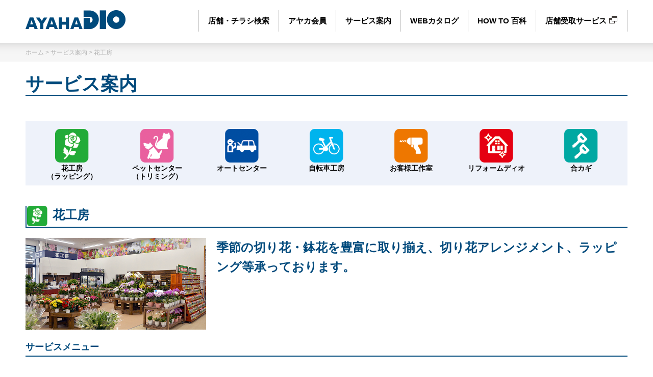

--- FILE ---
content_type: text/html
request_url: https://www.ayahadio.com/works/service1.php
body_size: 4928
content:
<!DOCTYPE html>
<!--[if lt IE 7 ]> <html lang="ja" class="ie6 ielt8" prefix="og: http://ogp.me/ns#"><![endif]-->
<!--[if IE 7 ]>    <html lang="ja" class="ie7 ielt8" prefix="og: http://ogp.me/ns#"><![endif]-->
<!--[if IE 8 ]>    <html lang="ja" class="ie8" prefix="og: http://ogp.me/ns#"><![endif]-->
<!--[if (gte IE 9)|!(IE)]><!-->
<html lang="ja" prefix="og: http://ogp.me/ns#">
<!--<![endif]-->
<head>
<meta charset="UTF-8">
<title>サービス案内 | ホームセンター　アヤハディオ</title>
<meta name="Keywords" content="アヤハディオ -今津店 -彦根豊郷店,ホームセンター,滋賀県,福井県,京都府,大阪府,三重県,ショッピング,ガーデニング,園芸,花,野菜,ペット,レジャー,アウトドア,カー用品,新車販売,車検,DIY,日曜大工,工具,日用品,HOWTO,インテリア,<?php echo サービス案内 |  ?>">
<meta name="description" content="滋賀県、京都府、福井県、大阪府、三重県のホームセンター　アヤハディオ・ディオワールドのページです。">

<meta name="msvalidate.01" content="A8A9E1D854318B374199CDC43D2490E2" />
<meta class="view_width" name='viewport' content="width=device-width, initial-scale=0.7, user-scalable=yes, minimum-scale=0.7, maximum-scale=2.0">
<meta content="width=1220" name="viewport">

<!-- ▼ GTM ▼ -->
<script>(function(w,d,s,l,i){w[l]=w[l]||[];w[l].push({'gtm.start':new Date().getTime(),event:'gtm.js'});var f=d.getElementsByTagName(s)[0],j=d.createElement(s),dl=l!='dataLayer'?'&l='+l:'';j.async=true;j.src='https://www.googletagmanager.com/gtm.js?id='+i+dl;f.parentNode.insertBefore(j,f);})(window,document,'script','dataLayer','GTM-KTRZQPT');</script>
<!-- ▲ GTM ▲ -->

<meta name="format-detection" content="telephone=no">
<meta http-equiv="Pragma" content="no-cache">
<meta http-equiv="Cache-Control" content="no-cache">
<meta http-equiv="Expires" content="Mon, 1 Jan 1990 00:00:00 GMT">
<script src="/common/js/jquery.js"></script>
<link rel="stylesheet" href="/common/css/reset.css?20260123002102" media="all">
<link class="sp_css" rel="stylesheet" href="/common/css/sp_base.css?20260123002102" media="screen and (max-width: 679px) and (min-width: 0px)">
<link class="pc_css" rel="stylesheet" href="/common/css/base.css?20260123002102" media="screen and (min-width:680px),print">
<link rel="shortcut icon" href="/common/images/base/favicon.ico">
<link rel="icon" href="/common/images/base/favicon.ico" type="favicon.ico">
<link rel="stylesheet" href="/common/js/slick.js/slick/slick.css" media="all">
<link rel="stylesheet" href="/common/js/slick.js/slick/slick-theme.css" media="all">
<script src="/common/js/slick.js/slick/slick.min.js"></script>
<link class="sp_css" rel="stylesheet" href="./sp_uniq.css?20260123002102" media="screen and (max-width: 679px) and (min-width: 0px)"><link class="pc_css" rel="stylesheet" href="./uniq.css?20260123002102" media="screen and (min-width:680px),print"><script>
	$(function(){
		var topBtn = $('#page-top');
		topBtn.hide();
		//スクロールが100に達したらボタン表示
		$(window).scroll(function () {
			if ($(this).scrollTop() > 300) {
				topBtn.fadeIn();
			} else {
				topBtn.fadeOut();
			}
		});
		$('#page-top').click(function () {
			//id名#wrapperがクリックされたら、以下の処理を実行
			$("html,body").animate({scrollTop:0},"300");
		});
	});
	$(function() {
		if (!isPhone())
			return;
		$('span[data-action=call]').each(function() {
			var $ele = $(this);
			$ele.wrap('<a href="tel:' + $ele.data('tel') + '"></a>');
		});
	});
	function isPhone() {
		return (navigator.userAgent.indexOf('iPhone') > 0 || navigator.userAgent.indexOf('Android') > 0);
	}
</script>
</head>
<body>
<!-- ▼ GTM noscript ▼ -->
<noscript><iframe src="https://www.googletagmanager.com/ns.html?id=GTM-KTRZQPT" height="0" width="0" style="display:none;visibility:hidden"></iframe></noscript>
<!-- ▲ GTM noscript ▲ -->
<div class="wrapper">
<div id="header">
	<h1><a href="/index.php"><img src="/common/images/base/rogo.png" alt="アヤハディオ"></a></h1>
	<div class="sns SP">
		<ul class="icons">
			<li>
				<a href="https://www.instagram.com/ayahadio.co.jp/" target="_blank">
					<img src="/common/images/base/icon_ig.png" alt="">
				</a>
			</li>
			<li>
				<a href="https://line.me/R/ti/p/@450mondh" target="_blank">
					<img src="/common/images/base/icon_ln.png" alt="">
				</a>
			</li>
		</ul>
	</div>
	<div id="gNav" class="PC">
		<ul>
			<li><a href="/store/index.php" class="gicon1">店舗・チラシ検索</a></li>
			<li><a href="/card/info.php" class="gicon2">アヤカ会員</a></li>
			<li><a href="/works/index.php" class="gicon3">サービス案内</a></li>
			<li><a href="/webcatalog/index.php" class="gicon4 active">WEBカタログ</a></li>
			<li><a href="/how/index.php" class="gicon5">HOW TO 百科</a></li>
			<li class="last"><a href="https://www.ayahadio.jp/" target="_blank" class="gicon6">店舗受取サービス<img src="/common/images/base/blank.png" alt=""></a></li>
		</ul>
		<div class="clear"></div>
	</div>
	<!--▼ スマホメニュー -->
	<div id="nav-drawer" class="SP">
		<input id="nav-input" type="checkbox" class="nav-unshown">
		<label id="nav-open" for="nav-input"><span></span></label>
		<label class="nav-unshown" id="nav-close" for="nav-input"></label>
		<div id="nav-content">
			<input id="nav-input" type="checkbox" class="nav-unshown">
			<label id="nav-open2" for="nav-input"><span></span></label>
			<label class="nav-unshown" id="nav-close" for="nav-input"></label>
			<ul>
				<li><a href="/store/index.php" class="right">店舗・チラシ検索</a></li>
				<li><a href="/card/info.php" class="right">アヤカ会員</a></li>
				<li><a href="/works/index.php" class="right">サービス案内</a></li>
				<li><a href="/webcatalog/index.php" class="right">WEBカタログ</a></li>
				<li><a href="/how/index.php" class="right">HOW TO 百科</a></li>
				<li><a href="https://www.ayahadio.jp/" target="_blank" class="right">店舗受取サービス<img src="/common/images/base/blank_w.png" alt=""></a></li>
				<li>
					<p class="gicon9">
						<a href="/company/index.php">企業情報</a>
						<a href="/eco/index.php">環境への取り組み</a>
						<a href="https://ayaha.co.jp/" target="_blank" class="">採用情報<img src="/common/images/base/blank_w.png" alt=""></a>
						<a href="/sitemap/index.php" class="second"> サイトマップ</a>
						<a href="/privacy/index.php" class="second"> プライバシーポリシー</a>
						<a href="/contact/index.php">お問い合わせ</a>
					</p>
					<p class="navsns">
						<a href="https://www.instagram.com/ayahadio.co.jp/" target="_blank">
							<img src="/common/images/base/icon_ig.png" alt="">
						</a>
						<a href="https://line.me/R/ti/p/@450mondh" target="_blank">
							<img src="/common/images/base/icon_ln.png" alt="">
						</a>
					</p>
					<p class="navsnstext">
						各種SNSにて最新情報やお得情報を<br>お届けしています
					</p>
				</li>
			</ul>
		</div>
	</div>
	<div class="clear"></div>
</div>

<div class="in_contents">
	<div id="breadcrumb">
		<a href="https://www.ayahadio.com">ホーム</a>&nbsp;&gt;&nbsp;<a href="https://www.ayahadio.com/works/">サービス案内</a>&nbsp;&gt;&nbsp;花工房
	</div>
	<div class="contents">
	<div id="in_service">
		<h2 class="title">サービス案内</h2>
		<div class="link">
			<ul class="iconbox">
					<li><a href="./service1.php"><img src="../store/images/icon1.png" alt="花工房（ラッピング）"><span>花工房<br>（ラッピング）</span></a></li>
					<li><a href="./service2.php"><img src="../store/images/icon2.png" alt="ペットセンター（トリミング）"><span>ペットセンター<br>（トリミング）</span></a></li>
					<li><a href="./service3.php"><img src="../store/images/icon3.png" alt="オートセンター"><span>オートセンター</span></a></li>
					<li><a href="./service4.php"><img src="../store/images/icon4.png" alt="自転車工房"><span>自転車工房</span></a></li>
					<li><a href="./service5.php"><img src="../store/images/icon5.png" alt="お客様工作室"><span>お客様工作室</span></a></li>
					<li><a href="https://www.ayahadio.com/reform/" target="_blank"><img src="../store/images/icon6.png" alt="リフォームディオ"><span>リフォームディオ</span></a></li>
					<li><a href="./service10.php"><img src="../store/images/icon10.png" alt="合カギ"><span>合カギ</span></a></li>
			</ul>
		</div>
		<h3 class="servicetitle"><img src="../store/images/icon1.png" alt="花工房">花工房</h3>
		<div class="in_page">
			<div class="flower">
				<span class="image"><img src="./images/service1.png" class="" alt=""></span>
				<span class="maincopy">季節の切り花・鉢花を豊富に取り揃え、切り花アレンジメント、ラッピング等承っております。</span><br>
				<div class="clear"></div>
				<br>
			</div>
			<h4 class="service01">サービスメニュー</h4>
			<table class="block">
				<tr>
					<th class="sub w300">フラワーカード</th>
					<td>（お祝い・お誕生日・お見舞い用など）をご用意しております。お気軽にお申し付けください。</td>
				</tr>
				<tr>
					<th class="sub">ラッピング</th>
					<td>当店でお買上いただいた切花・鉢花をラッピングします。<br>※有料となります。一部商品を除きます。</td>
				</tr>
				<tr>
					<th class="sub">フラワー・アレンジメント</th>
					<td>ご予算・ご希望に応じてフラワーデザイナーがアレンジメントいたします。</td>
				</tr>
			</table>
			<div class="clear"></div>
			<h4 class="service01">グリーンアドバイザー</h4>
			アヤハディオには、現在78名の社団法人日本家庭園芸普及協会協会が認定するグリーンアドバイザーが皆さまのガーデンライフをサポートしております。
			<h4>■サービス取扱店舗■</h4>
			<a href="../store/store.php?lists=15" class="nowrap">&gt;&nbsp;栗東店</a>　
			<a href="../store/store.php?lists=16" class="nowrap">&gt;&nbsp;守山店</a>　
			<a href="../store/store.php?lists=3" class="nowrap">&gt;&nbsp;草津店</a>　
			<a href="../store/store.php?lists=14" class="nowrap">&gt;&nbsp;瀬田店</a>　
			<a href="../store/store.php?lists=2" class="nowrap">&gt;&nbsp;大津店</a>　
			<a href="../store/store.php?lists=5" class="nowrap">&gt;&nbsp;堅田店</a>　
			<a href="../store/store.php?lists=6" class="nowrap">&gt;&nbsp;安曇川店</a>　
			<a href="../store/store.php?lists=17" class="nowrap">&gt;&nbsp;長浜店</a>　
			<a href="../store/store.php?lists=13" class="nowrap">&gt;&nbsp;南彦根店</a>　
			<a href="../store/store.php?lists=8" class="nowrap">&gt;&nbsp;水口店</a>　
			<a href="../store/store.php?lists=20" class="nowrap">&gt;&nbsp;吉祥院八条店</a>　
			<a href="../store/store.php?lists=24" class="nowrap">&gt;&nbsp;西ノ京店</a>　
			<a href="../store/store.php?lists=22" class="nowrap">&gt;&nbsp;城陽店</a>　
			<a href="../store/store.php?lists=21" class="nowrap">&gt;&nbsp;亀岡店</a>　
			<a href="../store/store.php?lists=23" class="nowrap">&gt;&nbsp;箕面彩都店</a>　
			<a href="../store/store.php?lists=25" class="nowrap">&gt;&nbsp;四日市店</a><br>
			※上記以外の店舗でも、鉢花等ラッピング承ります。
		</div>
		<div class="clear"></div>
		<div class="linkbtn_center"><a href="javascript:history.back();" style="color:white">戻る&nbsp;&gt;</a></div>
	</div>

</div>
</div>
<!--▲ /#CONTENTS -->

<p id="page-top"><a href="#wrapper"><img src="/common/images/base/pagetop.png" alt="PAGE TOP"></a></p>
<div id="footer2">
	<div class="sns">
		<ul class="icons">
			<li>
				<a href="https://www.instagram.com/ayahadio.co.jp/" target="_blank">
					<img src="/common/images/base/icon_ig.png" alt="">
				</a>
			</li>
			<li>
				<a href="https://line.me/R/ti/p/@450mondh" target="_blank">
					<img src="/common/images/base/icon_ln.png" alt="">
				</a>
			</li>
		</ul>
		<div class="sns_txt">
			各種SNSにて最新情報やお得情報を<br class="SP">お届けしています
		</div>
	</div>
</div>
<div id="footer">
	<div class="footermenu">
		<p>
			<a href="/index.php" class="PC">ホーム</a>
			<a href="/company/index.php">企業情報</a>
			<a href="/eco/index.php">環境への取り組み</a>
			<a href="https://ayaha.co.jp/rec/index.html" target="_blank" class="">採用情報<img src="/common/images/base/blank_w.png" alt=""></a>
			<a href="/sitemap/index.php">サイトマップ</a>
			<a href="/csr/health.php" class="">健康経営の取り組み</a>
			<a href="/privacy/index.php">プライバシーポリシー</a>
			<a href="/contact/index.php" class="last">お問い合わせ</a>
		</p>
	</div>
	<div class="footercorp">
		<div class="rogo"><a href="/index.php"><img src="/common/images/base/dio_rogo.png" alt="アヤハディオ"></a></div>
		<div class="copyright"><p>© 2021 AYAHA DIO ALL RIGHTS RESERVED.</p></div>
		<div class="clear"></div>
		<div class="footor_rogo">
			<ul>
				<li><a href="/reform/" target="_blank"><img src="/common/images/top/rogo08.jpg" alt="リフォームディオ"></a></li>
				<li><a href="https://www.ayahadio.jp/" target="_blank"><img src="/common/images/top/rogo10.jpg" alt="アヤハディオ 店舗受け取りサービス"></a></li>
				<li><a href="http://www.ayahaplaza-mk.com/" target="_blank"><img src="/common/images/top/rogo01.jpg" alt="アヤハプラザ水口"></a></li>
				<li><a href="https://asquare.ayaha.co.jp/" target="_blank"><img src="/common/images/top/rogo02.jpg" alt="エイスクエア"></a></li>
				<li><a href="https://ayaha.co.jp/care/" target="_blank"><img src="/common/images/top/rogo03.jpg" alt="アヤハコミュニティケアサービス"></a></li>
				<li><a href="https://shop.sigasiga.jp/" target="_blank"><img src="/common/images/top/sigasiga_banner_180x60.jpg" alt="Sigasiga Orchid House"></a></li>
				<li><a href="https://ayaha.co.jp/" target="_blank"><img src="/common/images/top/rogo07.jpg" alt="綾羽株式会社"></a></li>
			</ul>
		</div>
	</div>
</div>
</div>
<!--▲ /#wrapper -->
</body>
</html>


--- FILE ---
content_type: text/css
request_url: https://www.ayahadio.com/common/css/reset.css?20260123002102
body_size: 5593
content:
@charset "UTF-8";
/* ===================================================================
style info :  リセット及びbody初期設定 (このスタイルシートは基本的に変更しない)
=================================================================== */
/*--- reset */
html {
	overflow-y: scroll;
}
body, div, dl, dt, dd, ul, ol, li, h1, h2, h3, h4, h5, h6, pre, form, fieldset, input, textarea, p, blockquote, th, td {
	margin: 0;
	padding: 0;
	-webkit-print-color-adjust: exact;

}
address,caption,cite,code,dfn,em,strong,th,var {
	font-style: normal;
}
table {
	border-collapse: collapse;
	border-spacing: 0;
}
caption,th {
	text-align: left;
}
q:before,q:after {
	content: '';
}
object,embed {
	vertical-align: top;
}
hr,legend {
	display: none;
}
h1,h2,h3,h4,h5,h6 {
	font-size: 100%;
}
a img,
img,abbr,acronym,fieldset {
	border: 0;
}
img {
	margin:0;
	padding:0;
	vertical-align: bottom;
}
li {
	list-style-type: none;
}
* html body {	/* for IF6 */
	font-family: "ＭＳ Ｐゴシック","MS PGothic",Sans-Serif;
}


/* ----------------------------------------------------------------
    基本（近藤追加）
----------------------------------------------------------------- */
.nowrap{
	white-space: nowrap;
}

/*フォントサイズ*/
.font10{font-size: 10px;}
.font11{font-size: 11px;}
.font12{font-size: 12px;}
.font13{font-size: 13px;}
.font14{font-size: 14px;}
.font15{font-size: 15px;}
.font16{font-size: 16px;}
.font18{font-size: 18px;}
.font20{font-size: 20px;}
.font24{font-size: 24px;}
.font28{font-size: 28px;}
.font32{font-size: 32px;}

.font70p{font-size: 70%;}
.font80p{font-size: 80%;}
.font90p{font-size: 90%;}
.font95p{font-size: 95%;}
.font110p{font-size: 110%;}
.font120p{font-size: 120%;}
.font130p{font-size: 130%;}
.font140p{font-size: 140%;}
.font150p{font-size: 150%;}
.font160p{font-size: 160%;}
.font170p{font-size: 170%;}
.font180p{font-size: 180%;}
.font190p{font-size: 190%;}
.font200p{font-size: 200%;}
.font250p{font-size: 250%;}

/*フォントカラー*/
.text_bold {	font-weight: bold;	}
.text_base {	color:#ee7701;	}
.text_black {	color:#333;	}
.text_gray {	color:#999;	}
.text_red {	color:#CC0000;	}
.text_orange {	color:#ff9900;	}
.text_pink {	color:#ff99cc;	}
.text_blue {	color:#1f4692;	}
.text_white  {	color:#fff;	}
.text_green {	color:#50881e;	}
.text_sian {	color:#0185d8;	}

/*背景カラー*/
.bg_black {	background-color: #000;}
.bg_white {	background-color: #fff;}
.bg_yellow {	background-color: #fcfad7;}
.bg_yellow2 {	background-color: #fff6ec;}
.bg_gray {	background-color: #ddd;}
.bg_gray2 {	background-color: #eee;}
.bg_pink {	background-color: #ffe3e7;}
.bg_pink2 {	background-color: #fce9e8;}
.bg_perple {	background-color: #c1aee7;}
.bg_red {	background-color: #fcc9d1;}
.bg_orange {	background-color: #ff9900;}
.bg_orange2 {	background-color: #ffd9a5;}
.bg_blue {	background-color: #86d1f2;}
.bg_blue2 {	background-color: #0094d5;}
.bg_sian {	background-color: #51b5ea;}
.bg_sian2 {	background-color: #ecffff;}
.bg_search {	background-color: #f3efb1;}
.bg_green {	background-color: #73bc44;}
.bg_pink3 {	background-color: #f4b2dc;}
.bg_yellow3 {	background-color: #f3efb1;}
.bg_blue3 {	background-color: #9dddee;}
.bg_green3 {	background-color: #c7edb9;}

/*段落・インデント*/
.text_left {	text-align:left;}
.text_center {	text-align:center;}
.text_right  {	text-align:right;	}
.danraku {display:block;margin:0 0 2px 0 ;margin-left:1em;text-indent: -1em;}
.danraku1 li{display:block;margin:0 0 2px 0 ;margin-left:1em;text-indent: -1em;}
.danraku2 li{display:block;margin:0 0 2px 0 ;margin-left:2em;text-indent: -2em;}
.danraku1l {display:block;margin:0 0 2px 0 ;margin-left:1em;text-indent: -1em;}
.danraku1s {display:block;margin:0 0 2px 0 ;margin-left:1em;text-indent: -1em;	line-height: 1.2;}
.danraku13s {display:block;margin:0 0 2px 0 ;margin-left:1.2em;text-indent: -1.3em;	line-height: 1.3;}
.danraku2s {display:block;margin:0 0 2px 0 ;margin-left:2em;text-indent: -2em;	line-height: 1.2;}
.danraku3s {display:block;margin:0 0 2px 0 ;margin-left:3em;text-indent: -3em;	line-height: 1.2;}
.danraku4s {display:block;margin:0 0 2px 0 ;margin-left:4em;text-indent: -4em;	line-height: 1.2;}

/*ボックス幅（レスポンシブ用）*/
.w100pr{width: 100%;}
.harf{width: 345px;}
.w1000{width: 1000px;}
.w960{width: 960px;}
.w910{width: 910px;}
.w800{width: 800px;}
.w740{width: 740px;}
.w725{width: 725px;}
.w700{width: 700px;}
.w690{width: 690px;}
.w680{width: 680px;}
.w670{width: 670px;}
.w660{width: 660px;}
.w650{width: 650px;}
.w640{width: 640px;}
.w630{width: 630px;}
.w620{width: 620px;}
.w610{width: 610px;}
.w600{width: 600px;}
.w590{width: 590px;}
.w580{width: 580px;}
.w570{width: 570px;}
.w560{width: 560px;}
.w550{width: 550px;}
.w540{width: 540px;}
.w530{width: 530px;}
.w520{width: 520px;}
.w510{width: 510px;}
.w500{width: 500px;}
.w490{width: 490px;}
.w480{width: 480px;}
.w470{width: 470px;}
.w460{width: 460px;}
.w450{width: 450px;}
.w440{width: 440px;}
.w430{width: 430px;}
.w420{width: 420px;}
.w410{width: 410px;}
.w400{width: 400px;}
.w390{width: 390px;}
.w380{width: 380px;}
.w370{width: 370px;}
.w360{width: 360px;}
.w350{width: 350px;}
.w340{width: 340px;}
.w330{width: 330px;}
.w320{width: 320px;}
.w310{width: 310px;}
.w300{width: 300px;}
.w290{width: 290px;}
.w280{width: 280px;}
.w270{width: 270px;}
.w260{width: 260px;}
.w250{width: 250px;}
.w240{width: 240px;}
.w230{width: 230px;}
.w220{width: 220px;}
.w210{width: 210px;}
.w200{width: 200px;}
.w190{width: 190px;}
.w180{width: 180px;}
.w170{width: 170px;}
.w160{width: 160px;}
.w150{width: 150px;}
.w140{width: 140px;}
.w130{width: 130px;}
.w120{width: 120px;}
.w110{width: 110px;}
.w100{width: 100px;}
.w90{width: 90px;}
.w85{width: 85px;}
.w80{width: 80px;}
.w70{width: 70px;}
.w60{width: 60px;}
.w50{width: 50px;}
.w40{width: 40px;}
.w35{width: 35px;}
.w30{width: 30px;}

/*ボックス幅（固定用）*/
.w700s{width: 700px;}
.w500s{width: 500px;}
.w450s{width: 450px;}
.w400s{width: 400px;}
.w350s{width: 300px;}
.w300s{width: 300px;}
.w200s{width: 200px;}
.w140s{width: 140px;}
.w100s{width: 100px;}
.w60s{width: 60px;}
.w50s{width: 50px;}

/*ボックス幅（%）*/
.w96pr{width: 96%;}
.w100pr{width: 100%;}
.w10pr{width: 10%;}
.w15pr{width: 15%;}
.w20pr{width: 20%;}
.w25pr{width: 25%;}
.w30pr{width: 30%;}
.w70pr{width: 70%;}
.w75pr{width: 75%;}
.w80pr{width: 80%;}
.w90pr{width: 90%;}
.h300{height: 300px;}
.h200{height: 200px;}
.h100{height: 100px;}
.h90{height: 90px;}
.h80{height: 80px;}
.h70{height: 70px;}
.h60{height: 60px;}
.h50{height: 50px;}
.h40{height: 40px;}
.h30{height: 30px;}

/*余白*/
.marginR30{margin-right:30px;}
.marginR25{margin-right:25px;}
.marginR20{margin-right:20px;}
.marginR15{margin-right:15px;}
.marginR10{margin-right:10px;}
.marginR5{margin-right:5px;}
.marginL100{margin-left:100px;}
.marginL50{margin-left:50px;}
.marginL30{margin-left:30px;}
.marginL25{margin-left:25px;}
.marginL23{margin-left:23px;}
.marginL20{margin-left:20px;}
.marginL15{margin-left:15px;}
.marginL10{margin-left:10px;}
.marginL5{margin-left:5px;}
.marginT100{margin-top:100px;}
.marginT50{margin-top:50px;}
.marginT40{margin-top:40px;}
.marginT30{margin-top:30px;}
.marginT25{margin-top:30px;}
.marginT20{margin-top:20px;}
.marginT15{margin-top:15px;}
.marginT10{margin-top:10px;}
.marginT5{margin-top:5px;}
.marginT4{margin-top:4px;}
.marginT3{margin-top:3px;}
.marginT2{margin-top:2px;}
.marginT1{margin-top:1px;}
.marginB100{margin-bottom:100px;}
.marginB50{margin-bottom:50px;}
.marginB30{margin-bottom:30px;}
.marginB20{margin-bottom:20px;}
.marginB15{margin-bottom:15px;}
.marginB10{margin-bottom:10px;}
.marginB5{margin-bottom:5px;}

.padding100{padding:100px;}
.padding40{padding:40px;}
.padding30{padding:30px;}
.padding20{padding:20px;}
.padding15{padding:15px;}
.padding10{padding:10px;}
.padding8{padding:8px;}
.padding6{padding:6px;}
.padding4{padding:4px;}
.padding2{padding:2px;}
.padding0{padding:0px;}
.paddingL20{padding-left:20px;}

.spacer10 {	width: 1px;	height: 10px;	padding: 0px;	margin:0px;}
.spacer50 {	width: 1px;	height: 50px;	padding: 0px;	margin:0px;}
.spacer100 {	width: 1px;	height: 100px;	padding: 0px;	margin:0px;}

/*回り込み*/
.floatL{float: left;}
.floatR{float: right;}
.clear{clear: both;height:1px;font-size:1px;overflow : hidden;padding:0;margin:0;}

/*文字揃え*/
.textC{text-align:center;}
.textL{text-align:left;}
.textR{text-align:right;}
.textM{vertical-align:middle;}

.imageborderg{border:solid 1px #ccc;}
.imageborderw{border:solid 2px #fff;}
.boxborder{border:solid 1px #ccc;}
.boxborder2{border:solid 1px #0185d8;}
.linedash{border-top:dashed 1px #ccc;}

/*ボタン*/
.linkbtn_center {
	display:block;
	text-align:center;
	margin: 20px 0px 20px 0px;
}
.linkbtn_center a {
	display:inline-block;
	text-align:center;
	padding: 15px 40px 15px 40px;
	font-size: 18px;
	font-weight:bold;
	border: solid 2px #fff;
	color: white!important;
	border-radius: 6px;
	-webkit-border-radius: 6px;
	-moz-border-radius: 6px;
	background-image:-moz-linear-gradient(top,#ffa035 0%,#ff8300);
	background-image:-webkit-gradient(linear,left top,left bottom,from(#ffa035),to(#ff8300));
	background:linear-gradient(to bottom, #ffa035, #ff8300);
	box-shadow:2px 2px 3px #999;
}
.linkbtn_center a:hover {
	color: white;
	opacity:0.7;
}
/*アイコン*/
.info_icon1 {display:block;font-size:12px;color:#fff;font-weight:bold;background-color: #811C21;padding:4px 0px 4px 10px;margin:0px 0px 0px 0px ;text-align:left;}
.info_icon2 {display:block;font-size:12px;color:#fff;font-weight:bold;background-color: #D31577;padding:4px 0px 4px 10px;margin:0px 0px 0px 0px ;text-align:left;}
.info_icon3 {display:block;font-size:12px;color:#fff;font-weight:bold;background-color: #75B22C;padding:4px 0px 4px 10px;margin:0px 0px 0px 0px ;text-align:left;}
.info_icon4 {display:block;font-size:12px;color:#fff;font-weight:bold;background-color: #EE7800;padding:4px 0px 4px 10px;margin:0px 0px 0px 0px ;text-align:left;}
.info_icon5 {display:block;font-size:12px;color:#fff;font-weight:bold;background-color: #E60012;padding:4px 0px 4px 10px;margin:0px 0px 0px 0px ;text-align:left;}
.info_icon6 {display:block;font-size:12px;color:#fff;font-weight:bold;background-color: #ed7600;padding:4px 0px 4px 10px;margin:0px 0px 0px 0px ;text-align:left;}
.shop_icon {display:block;font-size:12px;color:#fff;font-weight:bold;background-color: #005EAD;padding:4px 0px 4px 10px;margin:0px 0px 0px 0px ;text-align:left;}
.newicon2 {float:right;font-size:10px;color:#fff;font-weight:bold;padding:1px 3px;margin-right:8px;margin-top:0px;border-radius: 4px;-webkit-border-radius: 4px;-moz-border-radius: 4px;text-align:center;}
.newicon {font-size:10px;color:#fff;font-weight:bold;background-color: #e30750;padding:1px 3px;margin-left:8px;margin-top:0px;border-radius: 4px;-webkit-border-radius: 4px;-moz-border-radius: 4px;text-align:center;}
.newicon3 {font-size:10px;color:#fff;font-weight:bold;background-color: #e30750;padding:1px 3px;margin-left:8px;margin-bottom:8px;border-radius: 4px;-webkit-border-radius: 4px;-moz-border-radius: 4px;text-align:center;}

.info_iconB1 {float:left;font-size:12px;color:#fff;font-weight:bold;background-color: #811C21;padding:4px 0px 4px 10px;margin:0px 0px 5px 0px ;padding:1px 3px;margin-right:8px;margin-top:0px;border-radius: 4px;-webkit-border-radius: 4px;-moz-border-radius: 4px;text-align:center;}
.info_iconB2 {float:left;font-size:12px;color:#fff;font-weight:bold;background-color: #D31577;padding:4px 0px 4px 10px;margin:0px 0px 5px 0px ;padding:1px 3px;margin-right:8px;margin-top:0px;border-radius: 4px;-webkit-border-radius: 4px;-moz-border-radius: 4px;text-align:center;}
.info_iconB3 {float:left;font-size:12px;color:#fff;font-weight:bold;background-color: #75B22C;padding:4px 0px 4px 10px;margin:0px 0px 5px 0px ;padding:1px 3px;margin-right:8px;margin-top:0px;border-radius: 4px;-webkit-border-radius: 4px;-moz-border-radius: 4px;text-align:center;}
.info_iconB4 {float:left;font-size:12px;color:#fff;font-weight:bold;background-color: #EE7800;padding:4px 0px 4px 10px;margin:0px 0px 5px 0px ;padding:1px 3px;margin-right:8px;margin-top:0px;border-radius: 4px;-webkit-border-radius: 4px;-moz-border-radius: 4px;text-align:center;}
.info_iconB5 {float:left;font-size:12px;color:#fff;font-weight:bold;background-color: #E60012;padding:4px 0px 4px 10px;margin:0px 0px 5px 0px ;padding:1px 3px;margin-right:8px;margin-top:0px;border-radius: 4px;-webkit-border-radius: 4px;-moz-border-radius: 4px;text-align:center;}
.info_iconB6 {float:left;font-size:12px;color:#fff;font-weight:bold;background-color: #ed7600;padding:4px 0px 4px 10px;margin:0px 0px 5px 0px ;padding:1px 3px;margin-right:8px;margin-top:0px;border-radius: 4px;-webkit-border-radius: 4px;-moz-border-radius: 4px;text-align:center;}

.topics_icon1 {display:block;font-size:12px;color:#fff;font-weight:bold;background-color: #ed7600;padding-top:3px;padding-bottom:3px;margin-top:3px;border-radius: 4px;-webkit-border-radius: 4px;-moz-border-radius: 4px;text-align:center;}
.topics_icon2 {display:block;	font-size:12px;color:#fff;font-weight:bold;background-color: #ed7600;padding-top:3px;padding-bottom:3px;margin-top:3px;border-radius: 4px;-webkit-border-radius: 4px;-moz-border-radius: 4px;text-align:center;}
.topics_icon3 {display:block;font-size:12px;color:#fff;font-weight:bold;background-color: #ea6171;padding-top:3px;padding-bottom:3px;margin-top:3px;border-radius: 4px;-webkit-border-radius: 4px;-moz-border-radius: 4px;text-align:center;}
.topics_icon4 {display:block;font-size:12px;color:#fff;font-weight:bold;background-color: #6fba2c;padding-top:3px;padding-bottom:3px;margin-top:3px;border-radius: 4px;-webkit-border-radius: 4px;-moz-border-radius: 4px;text-align:center;}
.topics_icon5 {display:block;font-size:12px;color:#fff;font-weight:bold;background-color: #ed7600;padding-top:3px;padding-bottom:3px;margin-top:3px;border-radius: 4px;-webkit-border-radius: 4px;-moz-border-radius: 4px;text-align:center;}
.topics_icon6 {display:block;font-size:12px;color:#fff;font-weight:bold;background-color: #a9579c;padding-top:3px;padding-bottom:3px;margin-top:3px;border-radius: 4px;-webkit-border-radius: 4px;-moz-border-radius: 4px;text-align:center;}
.topics_icon7 {display:block;	font-size:12px;color:#fff;font-weight:bold;background-color: #0168b7;padding-top:3px;padding-bottom:3px;margin-top:3px;border-radius: 4px;-webkit-border-radius: 4px;-moz-border-radius: 4px;text-align:center;}
.topics_icon8 {display:block;font-size:12px;color:#fff;font-weight:bold;background-color: #199740;padding-top:3px;padding-bottom:3px;margin-top:3px;border-radius: 4px;-webkit-border-radius: 4px;-moz-border-radius: 4px;text-align:center;}
.topics_icon9 {display:block;font-size:12px;color:#fff;font-weight:bold;background-color: #179cc5;padding-top:3px;padding-bottom:3px;margin-top:3px;border-radius: 4px;-webkit-border-radius: 4px;-moz-border-radius: 4px;text-align:center;}

.icon_type1 {font-size:10px;color:#fff;font-weight:bold;background-color: #fff;padding:1px 3px;margin-left:8px;text-align:center;color:#ed7600;border:solid 1px #ed7600;}
.icon_type2 {font-size:10px;color:#fff;font-weight:bold;background-color: #fff;padding:1px 3px;margin-left:8px;text-align:center;color:#ed7600;border:solid 1px #ed7600;}
.icon_type3 {font-size:10px;color:#fff;font-weight:bold;background-color: #fff;padding:1px 3px;margin-left:8px;text-align:center;color:#ea6171;border:solid 1px #ea6171;}
.icon_type4 {font-size:10px;color:#fff;font-weight:bold;background-color: #fff;padding:1px 3px;margin-left:8px;text-align:center;color:#6fba2c;border:solid 1px #6fba2c;}
.icon_type5 {font-size:10px;color:#fff;font-weight:bold;background-color: #fff;padding:1px 3px;margin-left:8px;text-align:center;color:#ed7600;border:solid 1px #ed7600;}
.icon_type6 {font-size:10px;color:#fff;font-weight:bold;background-color: #fff;padding:1px 3px;margin-left:8px;text-align:center;color:#a9579c;border:solid 1px #a9579c;}
.icon_type7 {font-size:10px;color:#fff;font-weight:bold;background-color: #fff;padding:1px 3px;margin-left:8px;text-align:center;color:#0168b7;border:solid 1px #0168b7;}
.icon_type8 {font-size:10px;color:#fff;font-weight:bold;background-color: #fff;padding:1px 3px;margin-left:8px;text-align:center;color:#199740;border:solid 1px #199740;}
.icon_type9 {font-size:10px;color:#fff;font-weight:bold;background-color: #fff;padding:1px 3px;margin-left:8px;text-align:center;color:#179cc5;border:solid 1px #179cc5;}

.icon_info {font-size:10px;color:#fff;font-weight:bold;background-color: #94252a;padding:1px 3px;margin-left:8px;text-align:center;color:#fff;border:solid 1px #94252a;}
.icon_pref {font-size:10px;color:#fff;font-weight:bold;background-color: #009944;padding:1px 3px;margin-left:8px;text-align:center;color:#fff;border:solid 1px #009944;}
.hissu { float:right;background-color:#f88a48;color:#fff;font-size:10px;padding:1px 4px 1px 3px;margin-left:6px;border-radius: 4px;-webkit-border-radius: 4px;-moz-border-radius: 4px; }
.hissu2 { background-color:#f88a48;color:#fff;font-size:10px;padding:1px 4px 1px 3px;margin-left:6px;border-radius: 4px;-webkit-border-radius: 4px;-moz-border-radius: 4px; }
.daimaru {background-color:#f88a48;color:#fff;font-size:10px;padding:1px 4px 1px 3px;border-radius: 4px;-webkit-border-radius: 4px;-moz-border-radius: 4px; }
.daimaru2 {background-color:#f88a48;color:#fff;padding:4px;margin:8px auto 4px auto;border-radius: 4px;-webkit-border-radius: 4px;-moz-border-radius: 4px; }
.aomaru { background-color:#0094d5;color:#fff;font-size:10px;padding:1px 4px 1px 3px;6px;border-radius: 4px;-webkit-border-radius: 4px;-moz-border-radius: 4px; }
.midomaru { background-color:#73bc44;color:#fff;font-size:10px;padding:1px 4px 1px 3px;border-radius: 4px;-webkit-border-radius: 4px;-moz-border-radius: 4px; }
.kadomaru { color:#fff;font-size:80%;padding:1px 4px 1px 3px;6px;border-radius: 4px;-webkit-border-radius: 4px;-moz-border-radius: 4px; }
.kadomaru2 { color:#fff;padding:1px 4px 1px 3px;6px;border-radius: 4px;-webkit-border-radius: 4px;-moz-border-radius: 4px; }
.pdficon { background-color:red;color:#fff;margin-left:10px;font-size:80%;padding:1px 4px 1px 3px;6px;border-radius: 4px;-webkit-border-radius: 4px;-moz-border-radius: 4px; }
.pdf {background-image: url(../images/pdf.png);background-repeat: no-repeat;background-position: right center;padding:0px 20px 0px 0px;}
.maplink { background-image: url(../images/base/maplink.png);background-repeat: no-repeat;background-position: right center;padding:2px 24px 0px 0px; }
.csvdown { float:right;text-align:center;background-color: #ff9900;color:#fff;font-size:12px;border-radius: 4px;-webkit-border-radius: 4px;-moz-border-radius: 4px;padding:1px 5px 1px 3px;5px; }
.csvdown a { color:#fff;text-align:center; }

.endmessage {
	display:block;
	background-color: #ffe3e7;
	font-size: 18px;
	color:#e60000;
	font-weight:bold;
	text-align:center;
	padding:10px;
	margin-bottom:30px;
}

/*ボタン等フォーム関連*/
.submit {
	cursor: pointer;
	color:#fff;
	padding: 5px 10px 3px 10px;
	font-size:12px;
	font-family: "メイリオ","Meiryo",verdana,"ヒラギノ角ゴ Pro W3","Hiragino Kaku Gothic Pro",Osaka,"ＭＳ Ｐゴシック","MS PGothic",Sans-Serif;
	text-align:center;
	background-color:#6f9a37;
	border:solid 1px #6f9a37;
	-webkit-border-radius: 4px 4px 4px 4px;
	border-radius: 4px 4px 4px 4px;
	background-image: -moz-linear-gradient(left, #82b440, #75a23a);
	background-image: -webkit-gradient(linear, left top, right bottom, from(#82b440), to(#75a23a));
	background-image: -webkit-linear-gradient(left, #82b440, #75a23a);
	background-image: linear-gradient(left, #82b440, #75a23a);
	background:linear-gradient(to bottom, #ffa035, #ff8300);
	-webkit-background-clip: padding-box;
	background-clip: padding-box;
	-webkit-appearance: none;
}
.submit:hover {
	color:#ffff66;
	background-color:#376a9a;
	border:solid 1px #376a9a;
	background-image: -moz-linear-gradient(left, #407cb4, #306aa1);
	background-image: -webkit-gradient(linear, left top, right bottom, from(#407cb4), to(#306aa1));
	background-image: -webkit-linear-gradient(left, #407cb4, #306aa1);
	background-image: linear-gradient(left, #407cb4, #306aa1);
}
.pagesubmit {
	cursor: pointer;
	color:#fff;
	padding: 5px 20px 3px 20px;
	font-family: "メイリオ","Meiryo",verdana,"ヒラギノ角ゴ Pro W3","Hiragino Kaku Gothic Pro",Osaka,"ＭＳ Ｐゴシック","MS PGothic",Sans-Serif;
	text-align:center;
	background-color:#6f9a37;
	border:solid 1px #6f9a37;
	-webkit-border-radius: 4px 4px 4px 4px;
	border-radius: 4px 4px 4px 4px;
	background-image: -moz-linear-gradient(left, #82b440, #75a23a);
	background-image: -webkit-gradient(linear, left top, right bottom, from(#82b440), to(#75a23a));
	background-image: -webkit-linear-gradient(left, #82b440, #75a23a);
	background-image: linear-gradient(left, #82b440, #75a23a);
	-webkit-background-clip: padding-box;
	background-clip: padding-box;
	-webkit-appearance: none;
}
.pagesubmit:hover {
	color:#ffff66;
	background-color:#376a9a;
	border:solid 1px #376a9a;
	background-image: -moz-linear-gradient(left, #407cb4, #306aa1);
	background-image: -webkit-gradient(linear, left top, right bottom, from(#407cb4), to(#306aa1));
	background-image: -webkit-linear-gradient(left, #407cb4, #306aa1);
	background-image: linear-gradient(left, #407cb4, #306aa1);
}
.tbl_submit1 {
	cursor: pointer;
	margin: 0px auto 0px auto;
	color:#fff;
	padding: 5px 4px 3px 4px;
	font-size:12px;
	font-family: "メイリオ","Meiryo",verdana,"ヒラギノ角ゴ Pro W3","Hiragino Kaku Gothic Pro",Osaka,"ＭＳ Ｐゴシック","MS PGothic",Sans-Serif;
	text-align:center;
	background-color:#6f9a37;
	border:solid 1px #6f9a37;
	-webkit-border-radius: 4px 4px 4px 4px;
	border-radius: 4px 4px 4px 4px;
	background-image: -moz-linear-gradient(left, #82b440, #75a23a);
	background-image: -webkit-gradient(linear, left top, right bottom, from(#82b440), to(#75a23a));
	background-image: -webkit-linear-gradient(left, #82b440, #75a23a);
	background-image: linear-gradient(left, #82b440, #75a23a);
	-webkit-background-clip: padding-box;
	background-clip: padding-box;
	-webkit-appearance: none;
}
.tbl_submit1:hover {
	color:#ffff66;
	background-color:#376a9a;
	border:solid 1px #376a9a;
	background-image: -moz-linear-gradient(left, #407cb4, #306aa1);
	background-image: -webkit-gradient(linear, left top, right bottom, from(#407cb4), to(#306aa1));
	background-image: -webkit-linear-gradient(left, #407cb4, #306aa1);
	background-image: linear-gradient(left, #407cb4, #306aa1);
}
.tbl_nonsubmit1 {
	margin: 0px auto 0px auto;
	color:#fff;
	padding: 5px 4px 3px 4px;
	font-size:12px;
	font-family: "メイリオ","Meiryo",verdana,"ヒラギノ角ゴ Pro W3","Hiragino Kaku Gothic Pro",Osaka,"ＭＳ Ｐゴシック","MS PGothic",Sans-Serif;
	text-align:center;
	background-color:#ccc;
	border:solid 1px #ddd;
	-webkit-border-radius: 4px 4px 4px 4px;
	border-radius: 4px 4px 4px 4px;
	background-image: -moz-linear-gradient(left, #ccc, #bbb);
	background-image: -webkit-gradient(linear, left top, right bottom, from(#ccc), to(#bbb));
	background-image: -webkit-linear-gradient(left, #ccc, #bbb);
	background-image: linear-gradient(left, #eee, #ccc);
	-webkit-background-clip: padding-box;
	background-clip: padding-box;
	-webkit-appearance: none;
}
.nextback_btn {
	font-size:12px;
	font-family: "メイリオ","Meiryo",verdana,"ヒラギノ角ゴ Pro W3","Hiragino Kaku Gothic Pro",Osaka,"ＭＳ Ｐゴシック","MS PGothic",Sans-Serif;
	font-weight:bold;
	padding: 3px 5px;
	background-color: #eee;
	border: 1px solid #ddd;
	margin: 0px;
	border-radius: 4px;
	-webkit-border-radius: 4px;
	-moz-border-radius: 4px;
}
.nextback_btn:hover {
	background-color: #ccc;
	cursor:pointer;
}
.disabled {
	background-color: #eee;
	color:#999;
}
.disabled:hover {
	background-color: #eee;
	color:#999;
	cursor:default;
}

/* -インプット------------------------------------------------------------- */
.text_input{
	background-color: #fff;
	border: #CCC 1px outset;
	margin: 0px 0px 4px 0px;
	padding: 2px 5px 2px 5px;
	text-align: left;
	font-family: "メイリオ","Meiryo",verdana,"ヒラギノ角ゴ Pro W3","Hiragino Kaku Gothic Pro",Osaka,"ＭＳ Ｐゴシック","MS PGothic",Sans-Serif;
	-webkit-border-radius: 2px;
	border-radius: 2px;
}
.zenkaku{
	ime-mode: active;
}
.hankaku{
	ime-mode: inactive;
}
.eisuu_only{
	ime-mode: disabled;
}
.input_select {
	border: #CCC 1px outset;
	padding: 2px 5px 2px 5px;
	margin: 0px 0px 0px 0px;
	text-align: left;
	-webkit-border-radius: 2px;
	border-radius: 2px;
	font-family: "メイリオ","Meiryo",verdana,"ヒラギノ角ゴ Pro W3","Hiragino Kaku Gothic Pro",Osaka,"ＭＳ Ｐゴシック","MS PGothic",Sans-Serif;
}
.frm_submit1 {
	cursor: pointer;
	color:#fff;
	padding: 6px 50px 5px 50px;
	font-size:13px;
	font-family: "メイリオ","Meiryo",verdana,"ヒラギノ角ゴ Pro W3","Hiragino Kaku Gothic Pro",Osaka,"ＭＳ Ｐゴシック","MS PGothic",Sans-Serif;
	text-align:center;
	background-color:#6f9a37;
	border:solid 1px #6f9a37;
	-webkit-border-radius: 4px 4px 4px 4px;
	border-radius: 4px 4px 4px 4px;
	-webkit-appearance: none;
}
.frm_submit1:hover {
	color:#ffff66;
	background-color:#376a9a;
	border:solid 1px #376a9a;
}
.top_submit {
	color:#fff;
	padding: 4px 4px 2px 4px;
	font-size:12px;
	font-family: "メイリオ","Meiryo",verdana,"ヒラギノ角ゴ Pro W3","Hiragino Kaku Gothic Pro",Osaka,"ＭＳ Ｐゴシック","MS PGothic",Sans-Serif;
	text-align:center;
	background-color:#6f9a37;
	border:solid 1px #6f9a37;
	-webkit-border-radius: 4px 4px 4px 4px;
	border-radius: 4px 4px 4px 4px;
	-webkit-appearance: none;
}
.top_submit:hover {
	cursor: pointer;
	color:#ffff66;
	background-color:#376a9a;
	border:solid 1px #376a9a;
}
.dis_submit {
	color:#999;
	padding: 4px 4px 2px 4px;
	font-size:12px;
	font-family: "メイリオ","Meiryo",verdana,"ヒラギノ角ゴ Pro W3","Hiragino Kaku Gothic Pro",Osaka,"ＭＳ Ｐゴシック","MS PGothic",Sans-Serif;
	text-align:center;
	background-color:#ccc;
	border:solid 1px #ccc;
	-webkit-border-radius: 4px 4px 4px 4px;
	border-radius: 4px 4px 4px 4px;
}
.back_submit {
	color:#fff;
	padding: 10px 4px 8px 4px;
	font-size:12px;
	font-family: "メイリオ","Meiryo",verdana,"ヒラギノ角ゴ Pro W3","Hiragino Kaku Gothic Pro",Osaka,"ＭＳ Ｐゴシック","MS PGothic",Sans-Serif;
	text-align:center;
	background-color:#ee7701;
	border:solid 1px #ee7701;
	border-radius: 8px;
	-webkit-border-radius: 8px;
	-webkit-appearance: none;
}
.back_submit:hover {
	cursor: pointer;
	color:#ffff66;
	background-color:#6f9a37;
	border:solid 1px #6f9a37;
}
/* -画像の拡大------------------------------------------------------------- */
.scale {
    overflow:visible;
}
.scale img {
    -moz-transition: -moz-transform 0.5s linear;
    -webkit-transition: -webkit-transform 0.5s linear;
    -o-transition: -o-transform 0.5s linear;
    -ms-transition: -ms-transform 0.5s linear;
    transition: transform 0.5s linear;
}
.scale img:hover {
    border:solid 2px#fff;
    box-shadow: 2px 5px 5px 2px rgba(0,0,0,0.2);
    -webkit-transform: scale(2.5);
    -moz-transform: scale(2.5);
    -o-transform: scale(2.5);
    -ms-transform: scale(2.5);
    transform: scale(2.5);
}
/* -goole map------------------------------------------------------------- */
#gmap {
  margin:10px auto;
  width: 95%;
  height: 400px;
}
/* -画像オンマウス------------------------------------------------------------- */
.fade {
}
.fade:hover {
	opacity:0.7;
}

/* -印刷用　全幅を縮小------------------------------------------------------------- */
@media print {
body {
	zoom: 90%;
}
#wrapper {
	width: 1200px!important;
}
#header {
	width:1200px!important;
}
#header h1 {
	width:340px!important;
}
#header .logo {
	margin: 0px 219px 10px 0px!important;
}
}

--- FILE ---
content_type: text/css
request_url: https://www.ayahadio.com/common/css/base.css?20260123002102
body_size: 3498
content:
@charset "UTF-8";

body {
	background: #FFF;
	font-family: "メイリオ","Meiryo",verdana,"ヒラギノ角ゴ Pro W3","Hiragino Kaku Gothic Pro",Osaka,"ＭＳ Ｐゴシック","MS PGothic",Sans-Serif;
	color:#000;
	font-size: 16px;
	line-height:140%;
	width: 100%;
}

a {
	color:#000;
	text-decoration:none;
	cursor:pointer;
	outline:none;
}

a:link {
	color:#000;
	text-decoration:none;
	outline:none;
}

a:hover {
	color:#00b4e6;
	text-decoration:none;
	outline:none;
}

.tel {
	pointer-events: none;
	cursor: default;
	text-decoration: none;
}

.PC { }
.SP { display:none!important;}

.blank {
	margin:0px 12px 0px 0px;
	padding:1px 4px 1px 3px;
	background-image:url(../images/base/blank.png);
	background-repeat: no-repeat;
	background-position: right 1px;
}
.blank2 {
	display:inline-block;
	padding:0px 0px 0px 5px;
	background-image:url(../images/base/blank.png);
	background-repeat: no-repeat;
	background-position: right 1px;
	background-size: 18px, 18px;
}
.blank_w {
	margin:0px 12px 0px 0px;
	padding:1px 4px 1px 3px;
	background-image:url(../images/base/blank_w.png);
	background-repeat: no-repeat;
	background-position: right 1px;
}
.blank2_w {
	display:inline-block;
	padding:0px 0px 0px 5px;
	background-image:url(../images/base/blank_w.png);
	background-repeat: no-repeat;
	background-position: right 1px;
	background-size: 18px, 18px;
}

/* ----------------------------------------------------------------
    ヘッダ
----------------------------------------------------------------- */
.wrapper {
	display:block;
	width: 100%;
	margin: 0px;
	padding: 0px;
	overflow:hidden;
}
.contents_top {
	display:block;
	margin: 0px auto 0px auto;
	background-image:url(../images/base/grad.png);
	background-repeat: repeat-x;
	background-position: right top;
}
.contents {
	display:block;
	margin: 0px auto 0px auto;
	width:1180px;
}
.in_contents {
	display:block;
	margin: 0px auto 0px auto;
	background-image:url(../images/base/in_bg.png);
	background-repeat: repeat-x;
	background-position: right top;
}
#header {
	display:block;
	margin: 10px auto 10px auto;
	width:1180px;
}
#header h1 {
	float:left;
	width:224px;
	display:block;
	margin: 10px 0px 10px 0px;
	text-align:left;
}
#breadcrumb {
	width:1180px;
	margin: 0px auto 40px auto;
	padding: 8px 0 0 0;
	font-size:12px;
	color:#b0b0b0;
}
#breadcrumb a{
	color:#b0b0b0;
}

/* ----------------------------------------------------------------
    フッタ
----------------------------------------------------------------- */
#footer2 {
	display:block;
	margin: 0px auto 0px auto;
	backgrond-color:#fff;
	text-align:center;
}
#footer2 .sns {
	display:inline-block;
	margin: 0px auto 0px auto;
	backgrond-color:#fff;
}
#footer2 .sns .icons {
	display:flex;
	justify-content: center;
	margin:50px auto 10px auto;
	padding:0;
}
#footer2 .sns .icons li {
	display:block;
	width:65px;
	margin:0px 20px 0 0;
	padding:0;
}
#footer2 .sns .icons li:last-child {
	margin:0px 0 0 0;
}
#footer2 .sns .icons li img {
	width:100%;
	height:auto;
	border-radius: 100%;
	overflow: hidden;
}
#footer2 .sns .icons li img:hover {
	opacity:.7;
}
#footer2 .sns .sns_txt {
	display:block;
	margin:0px auto 20px auto;
	padding:0;
}
#footer {
	display:block;
	width:100%;
	margin: 50px 0px 0px 0px;
	padding: 0px 0px 20px 0px;
	background-color:#EEF2FA;
}
#footer .footermenu {
	display:block;
	background-color:#004A7C;
	margin: 0px auto 0px auto;
}
#footer .footermenu p {
	display:block;
	width:1180px;
	margin: 0px auto 0px auto;
	text-align:center;
	padding: 10px 0px 10px 0px;
}
#footer .footermenu p a {
	color:#fff;
	border-left:solid 1px #53819B;
	padding: 0px 20px 0px 20px;
	font-size:13px;
}
#footer .footermenu p a img {
	padding: 0px 0px 4px 4px;
}
#footer .footermenu p a.last {
	border-right:solid 1px #53819B;
}
#footer .footermenu p a:hover {
	color:#ffff00;
}
#footer .footercorp {
	display:block;
	width:1180px;
	margin: 30px auto 20px auto;
}
#footer .footercorp .rogo {
	float:left;
	margin: 0px 0px 0px 0px;
}
#footer .footercorp .rogo img {
	width:320px;
	height:auto;
}
#footer .footercorp .name {
	float:left;
	margin: 40px 0px 0px 30px;
	font-size:19px;
	font-weight:bold;
}
#footer .footercorp .name h3 {
	display:block!important;
	color:black!important;
	font-size:19px!important;
	font-weight:bold!important;
	border-bottom:none!important;
	padding: 0px 0px 0px 0px!important;
	margin: 0!important;
}
#footer .footercorp .name p {
	font-size:15px;
	font-weight:normal;
}

.copyright {
	float:right;
	margin: 60px 0px 0px 0px;
}
.copyright p{
	text-align:right;
	font-size:13px;
}
#page-top {
	width:56px;
	background-color:#fff;
	position: fixed;
	bottom: 60px;
	right: 20px;
}
#page-top a {
	display: block;
}
#page-top a:hover {
	opacity: 0.8;
}
.foot_btn {
	display:block;
	text-align:center;
	margin: 30px 0px 20px 0px;
}
/* ----------------------------------------------------------------
    グローバルメニュー
----------------------------------------------------------------- */
#gNav {
	display:block;
	float:right;
	margin: 10px auto 10px auto;
}
#gNav ul {
	display:block;
	margin: 0px auto 0px auto;
}
#gNav ul li{
	float:left;
	font-size:15px;
	font-weight:bold;
	margin: 0px 0px 0px 0px;
	border-left:solid 1px #BFBFBF;
	padding: 10px 18px 10px 18px;
}
#gNav ul li.last{
	border-right:solid 1px #BFBFBF;
}
#gNav ul li img {
	padding: 0px 0px 4px 4px;
}
#gNav ul li.last img:hover{
	opacity:0.7;
}
#gNav ul li a:hover {
	color:#00b4e6;
	text-decoration:none;
}
#gNav ul li a.gicon1{		}


/* ----------------------------------------------------------------
    トップスライド
----------------------------------------------------------------- */
div.slider {
	display:block;
	width:100%;
	margin:0px auto 0px auto;
}
.slider div.slide img {
	max-width:1180px;
	width:100%;
	height:auto;
}
.slider .slick-slide {
	opacity: 0.5;
	transition: 0.5s;
}
.slider .slick-current {
	opacity: 1;
	position: relative;
}


.thumbnail {
	display:block;
	width:1180px;
	margin:20px auto 0px auto;
}
.thumbnail div.slide_thum img {
	max-width:180px;
	width:100%;
	height:auto;
}
.thumbnail .slick-slide {
	opacity: 0.8;
	transition: 0.5s;
}
.thumbnail .slick-current {
	opacity: 1;
	position: relative;
}


.slider .slide-arrow{
	position: absolute;
	top: 55%;
	width: 40px;
	height: 40px;
	margin-top: -20px;
	-webkit-transform: translateY(-50%);
	transform: translateY(-50%);
	cursor: pointer;
	z-index: 10;
}
.slider .prev-arrow1{
	left: calc((100vw - 1000px) / 2);
}
.slider .next-arrow1{
	right: calc((100vw - 1000px) / 2);
}


.top_slider .slick-dots{
	bottom: 20px;
}
.top_slider .slick-dots li button:before {
	font-size: 16px;
}
.top_slider .slick-dots li button:before{
	opacity: .7;
	color: white;
}
.top_slider .slick-dots li.slick-active button:before{
	opacity: .7;
	color: #E83817;
}
.top_slider .slick-slider .slick-track, .slick-slider .slick-list{
	background: #fff;
}
/* ----------------------------------------------------------------
    トップページ
----------------------------------------------------------------- */
#top_dionews {
	display:block;
	margin: 0px 0px 10px 0px;
	padding: 20px;
	border:solid 2px #E83817;
}
#top_dionews .infotitle {
	font-size:18px;
	font-weight:bold;
	color:#E83817;
	margin: 0px 0px 10px 0px;
	padding: 0px;
}
#top_dionews .naiyo {
	display:block;
	margin: 5px 0px 5px 1em;
	padding: 0px 0px 0px 0px;
	text-indent: -1em;
}
#top_dionews .naiyo:before {
	content: "・";
}

#top_links {
	display:block;
	margin: 38px 0px 38px 0px;
	padding: 38px 0px 38px 0px;
	background-color: #F0F4FB;
}
#top_links div {
	display:block;
	width:1180px;
	margin:0 auto 0 auto;
}

#top_links div ul.clum3 {
	display:block;
	margin:0 auto 0px auto;
}
#top_links div ul.clum3 li {
	width:380px;
	float:left;
	margin-right:20px;
}
#top_links div ul.clum3 li:nth-child(3n) {
	float:right;
	margin-right:0px;
}
#top_links div ul.clum3 li:nth-child(3n+1) {
	clear:both;
}
#top_links div ul.clum3 li span {
	display:block;
	margin:8px auto 20px auto;
}
#top_links div ul.clum3 li a span {
	font-size:18px;
	font-weight:bold;
}
#top_links div ul.clum3 li a:hover {
	color:#005EAD;
	opacity: .7;
}
#top_links div ul.clum4 {
	display:block;
	margin:0 auto 0px auto;
}
#top_links div ul.clum4 li {
	width:280px;
	float:left;
	margin-right:20px;
}
#top_links div ul.clum4 li:nth-child(4n) {
	float:right;
	margin-right:0px;
}
#top_links div ul.clum4 li:nth-child(4n+1) {
	clear:both;
}
#top_links div ul.clum4 li span {
	display:block;
	margin:8px auto 20px auto;
}
#top_links div ul.clum4 li a span {
	font-size:18px;
	font-weight:bold;
}
#top_links div ul.clum4 li a:hover {
	color:#005EAD;
	opacity: .7;
}
#top_links div .netshop {
	width:780px;
	float:left;
}
#top_links div .netshop a:hover {
	opacity: 0.7;
}
#top_links div .apri {
	width:380px;
	float:right;
}
#top_links div .apri a:hover {
	opacity: 0.7;
}
#top_linksB {
	display:block;
	margin: 38px 0px 38px 0px;
	padding: 38px 0px 38px 0px;
	background-color: #F0F4FB;
}
#top_linksB div {
	display:block;
	width:1180px;
	margin:0 auto 0 auto;
}

#top_linksB div ul.clum3 {
	display:flex;
	justify-content: space-between;
	flex-wrap: wrap;
	margin:0px;
	padding:0;
}
#top_linksB div ul.clum3 li {
	width:280px;
	margin-right:70px;
}
#top_linksB div ul.clum3 li:nth-child(3n) {
	margin-right:0px;
}
#top_linksB div ul.clum3 li:nth-child(3n+1) {
	clear:both;
}
#top_linksB div ul.clum3 li span {
	display:block;
	margin:8px auto 20px auto;
}
#top_linksB div ul.clum3 li a span {
	font-size:18px;
	font-weight:bold;
}
#top_linksB div ul.clum3 li a:hover {
	color:#005EAD;
	opacity: .7;
}

#top_linksB div ul.clum4 {
	display:flex;
	width:1180px;
	justify-content: space-between;
	flex-wrap: wrap;
	margin:0px auto;
	padding:0;
}
#top_linksB div ul.clum4 li {
	width:280px;
}
#top_linksB div ul.clum4 li:nth-child(3n) {
	margin-right:0px;
}
#top_linksB div ul.clum4 li:nth-child(3n+1) {
	clear:both;
}
#top_linksB div ul.clum4 li a:hover {
	color:#005EAD;
	opacity: .7;
}
#top_linksB div ul.clum4 li img{
	width:100%;
	height:auto;
}

.eventtitle {
	display:block;
	color:#005EAD;
	font-size:20px;
	font-weight:bold;
	margin: 5px 0px 20px 0px;
	padding: 5px 0px 5px 10px;
	border-left:solid 8px #005EAD;
}

#top_shop {
	margin: 0px 0px 20px 0px;
	display:block;
}
#top_shop .shop_box {
	display:block;
	margin:0px;
	padding:0;
	clear:both;
}
#top_shop .shop_box ul {
	display:flex;
	justify-content: space-between;
	flex-wrap: wrap;
	margin:0px;
	padding:0;
}
#top_shop .shop_box ul li {
	overflow:hidden;
	width:23%;
	margin:0px 0 20px 0px;
	border:solid 1px #ddd;
	box-sizing: border-box;
}
#top_shop .shop_box ul li.non {
	overflow:hidden;
	width:23%;
	margin:0;
	border:none;
}
#top_shop .shop_box ul li:nth-child(4n) {
	margin:0px 0 20px 0px;
}
#top_shop .shop_box ul li a{
	display:block;
	position:relative;
}
#top_shop .shop_box ul li a:hover{
	opacity:0.7;
	text-decoration:none;
}
#top_shop .shop_box ul li:nth-child(4n) {
	float:right;
	margin-right:0px;
}
#top_shop .shop_box ul li:nth-child(4n+1) {
	clear:both;;
}

#top_shop .shop_box ul li .photoW {
	margin: 0px 0px 0px 0px;
	display:block;
	width:270px;
	height:270px;
	position:relative;
	overflow: hidden;
	background-color:#E5E5E5;
}
#top_shop .shop_box ul li .photoW img {
	position:absolute;
	width:auto;
	height:270px;
}
#top_shop .shop_box ul li .photoH {
	margin: 0px 0px 0px 0px;
	display:block;
	width:270px;
	height:270px;
	position:relative;
	overflow: hidden;
	background-color: #E5E5E5;
}
#top_shop .shop_box ul li .photoH img {
	position:absolute;
	width:270px;
	height:auto;
	top:50%;
}
#top_shop .shop_box ul li .photoW2 {
	margin: 0px 0px 0px 0px;
	display:block;
	position:relative;
	width:270px;
	height:270px;
	align-items: center;
	display: flex;
	justify-content: center;
	background-color: #E5E5E5;
}
#top_shop .shop_box ul li .photoW2 img {
	width:270px;
	height:auto;
	position: absolute;
	top: 50%;
	bottom: 50%;
	margin: auto;
}
#top_shop .shop_box ul li .photoH2 {
	margin: 0px 0px 0px 0px;
	display:block;
	position:relative;
	width:270px;
	height:270px;
	background-color: #E5E5E5;
}
#top_shop .shop_box ul li .photoH2 img {
	width:auto;
	height:270px;
	position: absolute;
	right: 0;
	left: 0;
	margin: auto;
}
#top_shop .shop_box ul li .copy {
	display:block;
	height:58px;
	overflow: hidden;
	padding: 20px 15px 10px 15px;
	background-color: #FBF7EE;
}
#top_shop .shop_box ul li a .title {
	display:block;
	font-size:15px;
	line-height:18px;
	font-weight:bold;
	padding: 0px 0px 0px 0px;
	margin: 0px 0px 0px 0px;
	overflow: hidden;
	display: -webkit-box;
	-webkit-box-orient: vertical;
	-webkit-line-clamp: 2;
}
#top_shop .shop_box ul li .date {
	display:none;
	line-height:20px;
	overflow: hidden;
	display: -webkit-box;
	-webkit-box-orient: vertical;
	-webkit-line-clamp: 3;
}
#top_shop .shop_box ul li .name {
	display:block;
	margin: 4px 0px 0px 0px;
	padding:2px 2px;
	font-size:11px;
	line-height:20px;
	text-align:right;
	background-color:#fff;
}
#top_info {
	margin: 0px 0px 20px 0px;
	display:block;
}
#top_info .info_box {
	display:block;
	clear:both;
}
#top_info .info_box ul li {
	display:block;
	overflow:hidden;
	width:270px;
	float:left;
	margin-right:32px;
	background-color:#EEF2FA;
}
#top_info .info_box ul li a{
	display:block;
	position:relative;
}
#top_info .info_box ul li a:hover{
	opacity:0.7;
	text-decoration:none;
}
#top_info .info_box ul li:nth-child(4n) {
	float:right;
	margin-right:0px;
}
#top_info .info_box ul li:nth-child(4n+1) {
	clear:both;;
}

#top_info .info_box ul li .copy {
	display:block;
	height:120px;
	overflow: hidden;
	padding: 10px 15px 10px 15px;
}
#top_info .info_box ul li a .title {
	display:block;
	font-size:15px;
	line-height:18px;
	font-weight:bold;
	padding: 0px 0px 0px 0px;
	margin: 5px 0px 10px 0px;
	overflow: hidden;
	display: -webkit-box;
	-webkit-box-orient: vertical;
	-webkit-line-clamp: 2;
}
#top_info .info_box ul li .date {
	display:block;
	line-height:18px;
	overflow: hidden;
	display: -webkit-box;
	-webkit-box-orient: vertical;
	-webkit-line-clamp: 3;
}
#top_info .info_box ul li .name {
	display:block;
	margin: 10px 0px 0px 0px;
	padding:2px 5px;
	font-size:12px;
	line-height:20px;
	text-align:right;
	background-color:#fff;
}
.top_rogo {
	display:block;
	margin: 70px 0px 30px 0px;
}
.top_rogo ul {
	display:flex;
	justify-content: space-between;
	flex-wrap: wrap;
	margin:0px;
	padding:0;
}
.top_rogo ul li {
	margin:0 0px 0px 0px;
	padding:0;
}
.top_rogo:nth-child(6n) {
	margin: 0px 0px 0px 0px;
}
.top_rogo ul li a:hover {
	opacity:0.7;
}
.top_rogo ul li a img{
	width:100%;
	height:auto;
}

.footor_rogo {
	display:block;
	margin: 50px 0px 30px 0px;
}
.footor_rogo ul {
	display:flex;
	justify-content: space-between;
	flex-wrap: wrap;
	margin:0px;
	padding:0;
}
.footor_rogo ul li {
	width:150px;
	margin:0 18px 0px 0px;
	padding:0;
}
.footor_rogo:nth-child(7n) {
	margin: 0px 0px 0px 0px;
}
.footor_rogo ul li a:hover {
	opacity:0.7;
}
.footor_rogo ul li a img{
	width:100%;
	height:auto;
}


--- FILE ---
content_type: text/css
request_url: https://www.ayahadio.com/works/uniq.css?20260123002102
body_size: 1975
content:
@charset "UTF-8";

/* ----------------------------------------------------------------
    アヤカカード一覧
----------------------------------------------------------------- */
#in_service h2.title {
	display:block;
	color:#004A7C;
	font-weight:bold;
	font-size:36px;
	border-bottom:solid 2px #004A7C;
	padding: 0px 0px 10px 0px;
	margin: 40px auto 50px auto;
}
#in_service h3 {
	display:block;
	color:#004A7C;
	font-weight:bold;
	font-size:24px;
	border-bottom:solid 2px #004A7C;
	padding: 0px 0px 10px 0px;
	margin: 40px auto 20px auto;
}
#in_service h3.title2 {
	display:block;
	color:#004A7C;
	font-weight:bold;
	font-size:24px;
	border-bottom:solid 2px #004A7C;
	border-left:solid 20px #004A7C;
	padding: 10px 0px 10px 20px;
	margin: 40px auto 20px auto;
}
#in_service h3.servicetitle {
	display:block;
	color:#004A7C;
	font-weight:bold;
	font-size:24px;
	border-bottom:solid 2px #004A7C;
	border-left:solid 2px #004A7C;
	padding: 0px 0px 1px 1px;
	margin: 40px auto 20px auto;
}
#in_service h3.servicetitle img {
	width:40px;
	height:auto;
	padding: 0px 10px 0px 0px;
	vertical-align:middle;
}
#in_service h4 {
	display:block;
	background-color:#ddd;
	font-weight:bold;
	font-size:18px;
	padding: 6px;
	margin: 40px auto 30px auto;
	clear: both;
}
#in_service h4.green {
	background-color:#bed2c8;
}
#in_service h4.orange {
	background-color:#d2c8be;
}
.service {
	display:block;
}
.service ul {
	display:block;
}
.service ul li.smoll {
	display:block;
	float:left;
	width:30%;
	margin:0 5% 20px 0;
	background-color:#e1e6f3;
	padding:0;
}
.service ul li.smoll:nth-child(3n) {
	float:right!important;
	margin:0 0 20px 0;
}
.service ul li.smoll:nth-child(3n+1) {
	clear:both;
}
.service ul li {
	display:block;
	float:left;
	width:47%;
	margin:0 0 20px 0;
	background-color:#e1e6f3;
	padding:0;
}
.service ul li a {
	display:block;
	margin:0px 0px 0px 0px;
	padding:0px 0px 10px 0px;
	font-size:14px;
	text-align:left;
	line-height:1.8em;
}
.service ul li a img {
	width:100%;
	height:auto;
}
.service ul li a .text img {
	width:18px;
	height:16px;
	text-align:left;
	float:none;
	padding:0 0 4px 0;
}
.service ul li span {
	display:block;
	margin:5px 0px 5px 20px;
}
.service ul li span img {
	float:right;
	width:55px;
	height:auto;
	padding:0px 20px 0px 0px;
}
.service ul li a span .text {
	display:block;
	color:#004A7C;
	font-weight:bold;
	font-size:18px;
	margin:0px 0px 0px 0px;
}
.service ul li.smoll span {
	display:block;
	margin:5px 0px 5px 20px;
}
.service ul li a:hover {
	color:#004A7C;
	opacity:0.7;
}

.subancer {
	display:block;
	margin:0px auto 20px auto;
	text-align:center;
}
.subancer a {
	display:inline-block;
	width:300px;
	margin:0px 20px;
	padding:6px 0px 6px 0px;
	text-align:center;
	background-color:#e1e6f3;
	border-radius: 6px;
	-webkit-border-radius: 6px;
	-moz-border-radius: 6px;
}
.subancer a:hover {
	opacity:0.7;
	color:#000;
}
.subancer2 {
	display:block;
	margin:0px auto 20px auto;
	text-align:center;
}
.subancer2 a {
	display:inline-block;
	width:15%;
	margin:0px 2%;
	padding:6px 0px 6px 0px;
	text-align:center;
	background-color:#e1e6f3;
	border-radius: 6px;
	-webkit-border-radius: 6px;
	-moz-border-radius: 6px;
}
.subancer2 a:hover {
	opacity:0.7;
	color:#000;
}
.link {
	display:block;
	margin:0px auto 0px auto;
	text-align:center;
	padding:15px 20px 10px 20px;
	background-color:#eef2fa;
}
.link ul.iconbox {
	display:flex;
	justify-content: space-between;
	flex-wrap: wrap;
	margin:0px;
	padding:0;
}
.link .iconbox li {
	display:block;
	width:12.5%;
	font-size:14px;
	line-height:1.2em;
	text-align:center;
}
.link .iconbox li img {
	width:66px;
	height:66px;
}
.link .iconbox li span {
	display:block;
	font-weight:bold;
	padding: 3px 0px 0px 0px;
}

.in_page {
	display:block;
	margin:0px auto 30px auto;
	text-align:left;
}
.in_page:after {
	content: "";
	clear: both;
	display: block;
}
.in_page dl {
	display:block;
	margin:0px auto 0px auto;
}

.in_page img.all {
	width:100%;
	height:auto;
	padding:0px 0px 10px 0px;
}
.in_page span.maincopy {
	font-size:24px;
	line-height:1.6em;
	color:#004A7C;
	font-weight:bold;
	text-align:left;
}
.in_page .flower {
	display:block;
}
.in_page .flower .image{
	float:left;
	padding:0px 20px 0px 0px;
}
.in_page .flower .image img {
	width:354px;
	height:auto;
	vertical-align: middle;
}
.in_page .pet {
	display:block;
}
.in_page .pet p {
	display:block;
	margin:0px auto 20px auto;
	font-size:24px;
	line-height:1.8em;
	color:#004A7C;
	font-weight:bold;
	text-align:center;
}
.in_page table.leftright {
	display:table;
	table-layout: auto;
	width:100%;
	margin:0px auto 30px auto;
	border-collapse: collapse;
}
.in_page table.leftright th {
	padding:10px 10px 10px 10px;
	border: 1px solid #ccc;
	background-color:#404040;
	font-weight:normal;
	vertical-align: middle;
	text-align:left;
	color:#fff;
}
.in_page table.leftright th span.kome {
	float:right;
	text-align:right;
	font-size:80%;
}
.in_page table.leftright .sub {
	background-color:#e1e6f3;
	font-weight:normal;
	text-align:left;
	color:#000;
}
.in_page table.leftright td {
	padding:10px 10px 10px 10px;
	border: 1px solid #ccc;
	vertical-align: middle;
}
.in_page table.leftright td .ppp {
	display:block;
	margin:5px auto 5px auto;
	padding:4px;
	text-align:center;
	background-color:#eee!important;
	border-bottom:solid 1px #ddd;
}

.in_page table.block {
	display:table;
	table-layout: auto;
	width:100%;
	margin:0px auto 30px auto;
	border-collapse: collapse;
}
.in_page table.block th {
	padding:10px 10px 10px 10px;
	border: 1px solid #ccc;
	background-color:#404040;
	font-weight:normal;
	vertical-align: middle;
	text-align:left;
	color:#fff;
}
.in_page table.block th.sub {
	background-color:#eef2fa;
	font-weight:normal;
	text-align:left;
	color:#000;
}
.in_page table.block td {
	padding:10px 10px 10px 10px;
	border: 1px solid #ccc;
	vertical-align: middle;
}

.in_page table.pet th {
	text-align:center!important;
}
.in_page table.pet td {
	border-collapse: collapse;
	width:840px;
	padding:10px 10px 10px 10px;
	border: 1px solid #ccc;
	vertical-align: middle;
	text-align:left;
}
.in_page table.pet td:nth-of-type(2), .in_page table.pet td:nth-of-type(3) {
	text-align:center!important;
}
.in_page table.leftright td:nth-of-type(2) {
	text-align:right;
}

.in_page a.right {
	display:block;
	text-align:right;
}
.in_page a.pdf {
	padding-right:18px;
	background: url('../common/images/base/pdf.png') no-repeat center right;
}


.in_page .service_left{
	display:block;
	width:660px;
	float:left;
	margin:0px auto 0px auto;
	text-align:left;
}
.in_page .service_right{
	display:block;
	width:456px;
	float:right;
	margin:0px auto 0px auto;
	text-align:left;
}
.in_page .service01_left{
	display:block;
	width:560px;
	float:left;
	margin:0px auto 0px auto;
	text-align:left; 
}
.in_page .service01_right{
	display:block;
	width:560px;
	float:right;
	margin:0px auto 0px auto;
	text-align:left;
}
.in_page h4.service01 {
	display:block;
	background-color:#fff!important;
	border-bottom:solid 2px #004A7C;
	color:#004A7C;
	font-weight:bold;
	font-size:18px;
	padding: 0px 0px 6px 0px!important;
	margin: 0px auto 20px auto!important;
	clear: both;
}
.in_page .petul li {
	display:block;
	float:left;
	width:45%;
	margin:0 0 0 0;
	padding:0!important;
	border-bottom:dashed 1px #ddd;
}
.in_page .petul li p {
	float:left;
	margin:0 0 0 0;
	padding:0!important;
	font-size:16px;
	font-weight:normal;
	vertical-align: middle;
	text-align:left;
	color:#000;
}
.in_page .petul li p.right {
	float:right;
}
.in_page .petul li:nth-child(2n) {
	float:right;
}
.in_page .petul li:nth-child(2n+1) {
	clear:both;
}
.in_page .pet span.danraku1 {
	display:block;
	margin:0 0 2px 0;
	padding:0!important;
}
.in_page .pet .bgbox {
	display:block;
	margin:10px 0 10px 0;
	padding:20px!important;
	background-color:#eef2fa;
}
.in_page .pet .bgbox .space {
	padding:0 20px 0 0;
}
.in_page .pet .pethotelleft {
	display:block;
	width:400px;
	float:left;
	margin:0px 40px 20px 0;
}
.in_page .pet .pethotelleft img {
	width:100%;
	height:auto;
}
.in_page .pet .pethotelright {
	display:block;
	width:700px;
	float:left;
}
.in_page table.pethotel {
	display:table;
	table-layout: auto;
	width:100%;
	margin:0px auto 30px auto;
	border-collapse: collapse;
}
.in_page table.pethotel th {
	padding:10px 10px 10px 10px;
	border: 1px solid #ccc;
	background-color:#404040;
	font-weight:normal;
	vertical-align: top;
	text-align:left;
	color:#fff;
}
.in_page table.pethotel th.sub {
	background-color:#eef2fa;
	font-weight:normal;
	text-align:left;
	color:#000;
}
.in_page table.pethotel td {
	padding:10px 10px 10px 10px;
	border: 1px solid #ccc;
	vertical-align: top;
}


--- FILE ---
content_type: text/css
request_url: https://www.ayahadio.com/common/css/sp_base.css?20260123002102
body_size: 4079
content:
@charset "UTF-8";

body {
	background: #FFF;
	font-family: "メイリオ","Meiryo",verdana,"ヒラギノ角ゴ Pro W3","Hiragino Kaku Gothic Pro",Osaka,"ＭＳ Ｐゴシック","MS PGothic",Sans-Serif;
	color:#000;
	font-size: 14px;
	line-height:140%;
	width: 100%;
  overflow:hidden;
  word-wrap:break-word;
}

a {
	color:#000;
	text-decoration:none;
	cursor:pointer;
	outline:none;
}

a:link {
	color:#000;
	text-decoration:none;
	outline:none;
}

a:hover {
	color:#00b4e6;
	text-decoration:none;
	outline:none;
}
.tel {
	text-decoration: underline!important;
}

.linkbtn_center a {
	display:block;
	margin: 0px 5% 0px 5%;
	padding: 15px 0px 15px 0px;
	font-size: 15px;
}

.PC { display:none!important;}
.SP { }

.blank {
	margin:0px 12px 0px 0px;
	padding:1px 4px 1px 3px;
	background-image:url(../images/base/blank.png);
	background-repeat: no-repeat;
	background-position: right 1px;
}
.blank2 {
	display:inline-block;
	padding:0px 0px 0px 5px;
	background-image:url(../images/base/blank.png);
	background-repeat: no-repeat;
	background-position: right 1px;
	background-size: 18px, 18px;
}
.blank_w {
	margin:0px 12px 0px 0px;
	padding:1px 4px 1px 3px;
	background-image:url(../images/base/blank_w.png);
	background-repeat: no-repeat;
	background-position: right 1px;
}
.blank2_w {
	display:inline-block;
	padding:0px 0px 0px 5px;
	background-image:url(../images/base/blank_w.png);
	background-repeat: no-repeat;
	background-position: right 1px;
	background-size: 18px, 18px;
}

/* ----------------------------------------------------------------
    ヘッダ
----------------------------------------------------------------- */
.wrapper {
	display:block;
	width: 100%;
	margin: 0px;
	padding: 0px;
	overflow:hidden;
}
.contents_top {
	display:block;
	margin: 0px auto 0px auto;
}
.contents {
	display:block;
	margin: 0px 1% 0px 1%;
	width:98%;
}
.contents_all {
	display:block;
	margin: 0px;
}
.in_contents {
	display:block;
	margin: 0px auto 0px auto;
}
#header {
	display:block;
	margin: 0px auto 0px auto;
	width:100%;
}
#header h1 {
	float:left;
	width:180px;
	display:block;
	margin: 10px 0px 10px 10px;
	text-align:left;
}
#header h1 img {
	width:100%;
	height:auto;
}
#header .sns {
	display:block;
	float:left;
	margin: 10px 0px 0px 12px;
}
#header .sns .icons {
	display:flex;
	width:65px;
	justify-content: space-between;
	flex-wrap: wrap;
	margin:0px auto 0 auto;
	padding:0;
}
#header .sns .icons li {
	display:block;
	width:30px;
	margin:0px 0px 0 0;
	padding:0;
}
#header .sns .icons li img {
	width:100%;
	height:auto;
	border-radius: 100%;
	overflow: hidden;
}
#header .sns .icons li img:hover {
	opacity:.7;
}
#breadcrumb {
	display:none;
}
#breadcrumb a{
	color:#b0b0b0;
}

/* ----------------------------------------------------------------
    フッタ
----------------------------------------------------------------- */
#footer2 {
	display:block;
	margin: 0px auto 0px auto;
	backgrond-color:#fff;
	text-align:center;
}
#footer2 .sns {
	display:inline-block;
	margin: 0px auto 0px auto;
	backgrond-color:#fff;
}
#footer2 .sns .icons {
	display:flex;
	justify-content: center;
	margin:50px auto 10px auto;
	padding:0;
}
#footer2 .sns .icons li {
	display:block;
	width:65px;
	margin:0px 20px 0 0;
	padding:0;
}
#footer2 .sns .icons li:last-child {
	margin:0px 0 0 0;
}
#footer2 .sns .icons li img {
	width:100%;
	height:auto;
	border-radius: 100%;
	overflow: hidden;
}
#footer2 .sns .icons li img:hover {
	opacity:.7;
}
#footer2 .sns .sns_txt {
	display:block;
	margin:0px auto 20px auto;
	padding:0;
}
#footer {
	display:block;
	width:100%;
	margin: 50px 0px 0px 0px;
	padding: 0px 0px 0px 0px;
	background-color:#EEF2FA;
}
#footer .footermenu {
	display:block;
	background-color:#004A7C;
	margin: 0px auto 0px auto;
}
#footer .footermenu p {
	display:block;
	margin: 0px 5% 0px 5%;
	text-align:center;
	padding: 10px 0px 10px 0px;
}
#footer .footermenu p a {
	display:block;
	color:#fff;
	padding: 10px 0px 10px 0px;
	border-bottom:solid 1px #53819B;
}
#footer .footermenu p a img {
	padding: 0px 0px 2px 4px;
}
#footer .footermenu p a.last {
	border-bottom:none;
}
#footer .footermenu p a:hover {
	color:#ffff00;
}
#footer .footercorp {
	display:block;
	width:100%;
	margin: 30px auto 20px auto;
}
#footer .footercorp .rogo {
	display:block;
	text-align:center;
	margin: 0px 0px 0px 0px;
}
#footer .footercorp .rogo img {
	width:250px;
	height:auto;
}
#footer .footercorp .name {
	display:block;
	text-align:center;
	margin: 20px 0px 0px 0px;
	font-size:14px;
	font-weight:bold;
}
#footer .footercorp .name h3 {
	display:block!important;
	color:black!important;
	font-size:16px!important;
	font-weight:bold!important;
	border-bottom:none!important;
	padding: 0px 0px 0px 0px!important;
	margin: 0!important;
}
#footer .footercorp .name p {
	font-size:15px;
	font-weight:normal;
}
#footer .footercorp .sns {
	display:block;
	margin: 0px 0px 0px 0px;
}
#footer .footercorp .sns .icons {
	display:flex;
	width:100px;
	justify-content: space-between;
	flex-wrap: wrap;
	margin:20px auto 0 auto;
	padding:0;
}
#footer .footercorp .sns .icons li {
	display:block;
	width:36px;
	margin:0px 10px 0 0;
	padding:0;
}
#footer .footercorp .sns .icons li img {
	width:100%;
	height:auto;
	border-radius: 100%;
	overflow: hidden;
}
#footer .footercorp .sns .icons li img:hover {
	opacity:.7;
}

.copyright {
	margin: 30px 0px 0px 0px;
}
.copyright p{
	text-align:center;
	font-size:11px;
}
#page-top {
	width:28px;
	background-color:#fff;
	position: fixed;
	bottom: 40px;
	right: 10px;
}
#page-top img {
	width:28px;
	height:auto;
}
#page-top a {
	display: block;
}
#page-top a:hover {
	opacity: 0.8;
}
.foot_btn {
	display:block;
	text-align:center;
	margin: 30px 0px 20px 0px;
}
/* ----------------------------------------------------------------
    グローバルメニュー
----------------------------------------------------------------- */
#gNav {
	display:none;
}
/*スマホメニュー*/
.nav-unshown {
	display:none;
}
#nav-open {
	width:45px;
	height:45px;
	position: absolute;
	top: 0;
	right:0;
	z-index: 8999;
	background: url(../images/base/sp_menu.svg) no-repeat top right;
	background-size: 45px 45px;
}
#nav-input:checked ~ #nav-open {
	background: url(../images/base/sp_menu2.svg) no-repeat top right;
	background-size: 45px 45px;
}
#nav-content #nav-open2 {
	width:45px;
	height:45px;
	position: fixed;
	top: 0;
	right:0;
	z-index: 9000;
	background: url(../images/base/sp_menu2.svg) no-repeat top right;
	background-size: 45px 45px;
}
#nav-close {
	display: none;
	position: fixed;
	z-index: 8997;
	top: 0;
	right: 0;
	width: 100%;
	height: 100%;
	background: black;
	opacity: 0;
	transition: .3s ease-in-out;
}
#nav-content {
	overflow: auto;
	position: fixed;
	top: 0;
	right: 0;
	z-index: 8998;
	width: 90%;
	max-width: 330px;
	height: 100%;
	background-color:#004989;
	transition: .3s ease-in-out;
	-webkit-transform: translateX(105%);
	transform: translateX(105%);
}
#nav-content ul {
	display: block;
	margin:50px 20px 20px 20px;
	color:#fff;
}
#nav-content ul li {
	display: block;
	border-bottom:solid 1px #fff;
	display: block;
	padding:0px 0;
	font-size:16px;
	font-weight:bold;
}
#nav-content ul li:last-child {
	border-bottom:none;
}
#nav-content ul li a {
	display: block;
	padding:10px 0;
	text-decoration:none;
	color:#fff;
}
#nav-content ul li a.right {
	background: url(../images/base/sp_right.svg) no-repeat center right;
	background-size: 8px 13px;
}
#nav-content ul li p {
	display: block;
	padding:10px 0 10px 0px;
}
#nav-content ul li p a {
	display: block;
	padding:0px 0 5px 15px;
	font-size:14px;
	text-decoration:none;
	color:#fff;
	background: url(../images/base/sp_right.svg) no-repeat top 2px left;
	background-size: 8px 13px;
}
#nav-content ul li img {
	padding: 0px 0px 4px 4px;
}
#nav-content ul li span {
	display: block;
	padding:10px 0 10px 0px;
}
#nav-content ul li span a {
	display: block;
	padding:0px 0 5px 0;
	font-size:14px;
	text-decoration:none;
	color:#fff;
}
#nav-content ul li span a.english {
	padding: 0px 0px 0px 0px;
}
#nav-content ul li span a.english img {
	padding: 0px 3px 2px 0px;
	vertical-align: middle;
	width:15px;
	height:auto;
}

#nav-input:checked ~ #nav-close {
	display: block;
	opacity: .5;
}
#nav-input:checked ~ #nav-content {
	-webkit-transform: translateX(0%);
	transform: translateX(0%);
	box-shadow: 6px 0 25px rgba(0,0,0,.15);
}
#nav-content ul li .navsns {
	display:block;
	margin: 10px 0px 10px 0px;
	padding: 0px 0px 0px 0px;
	text-align:center;
}
#nav-content ul li .navsns a {
	display:inline-block;
	padding: 0px 10px 0px 10px;
	margin: 0px 0px 0px 0px;
	text-align:center;
	background-color:red;
	background:none;
}
#nav-content ul li .navsns img {
	padding: 0px 0px 0px 0px;
	width:40px;
	height:auto;
	border-radius: 100% 100% 100% 100%!important;
	overflow: hidden;
}
#nav-content ul li .navsns img:hover {
	opacity:.7;
}
#nav-content ul li .navsnstext {
	display:block;
	margin: 0px 0px 0px 0px;
	padding: 0px 0px 0px 0px;
	text-align:center;
	font-size:12px;
	font-weight:normal;
}

/* ----------------------------------------------------------------
    トップスライド
----------------------------------------------------------------- */
div.slider {
	width:100%;
	display:block;
	margin:0px auto 0px auto;
	position: relative;
}
.slider div img {
	max-width:100%;
	width:auto;
	height:auto;
	margin:0 auto;
}

.slider .slide-arrow{
	position: absolute;
	top: 50%;
	width: 20px;
	height: 20px;
	margin-top: 0px;
	-webkit-transform: translateY(-50%);
	transform: translateY(-50%);
	cursor: pointer;
	z-index: 10;
}
.slider .prev-arrow1{
	left: 5px;
}
.slider .next-arrow1{
	right: 5px;
}
.slider .slick-dots{
	bottom: -25px;
}
.slider .slick-dots li {
	width: 10px;
}
.slider .slick-dots li button {
	padding: 2px;
}
.slider .slick-dots li button:before {
	font-size: 8px;
}
.slider .slick-dots li button:before{
	opacity: .7;
	color: #ddd;
}
.slider .slick-dots li.slick-active button:before{
	opacity: .7;
	color: #004989;
}
.slider .slick-slider .slick-track, .slick-slider .slick-list{
	background: #ddd;
}
/* ----------------------------------------------------------------
    トップページ
----------------------------------------------------------------- */
#top_dionews {
	display:block;
	margin: 0px 0px 10px 0px;
	padding: 15px;
	border:solid 2px #E83817;
}
#top_dionews .infotitle {
	font-size:16px;
	font-weight:bold;
	color:#E83817;
	margin: 0px 0px 10px 0px;
	padding: 0px;
}
#top_dionews p {
	font-size:14px;
	font-weight:normal;
}
#top_dionews .naiyo {
	display:block;
}
#top_dionews .naiyo a {
	display:block;
	margin: 0px 0px 0px 0px;
	padding: 0px 0px 0px 1em;
	text-indent: -1em;
}
#top_dionews .naiyo a:before {
	content: "・";
}

#top_links {
	display:block;
	margin: 38px 1% 38px 1%;
	padding: 0px 0px 0px 0px;
	background-color: #F0F4FB;
	text-align:center;
}
#top_links div {
	display:block;
	width:100%;
	margin:0 auto 0 auto;
}
#top_links div ul {
	display:block;
	margin:0 auto 0px auto;
}
#top_links div ul li {
	display:block;
}
#top_links div ul li span {
	display:block;
	margin:8px auto 20px auto;
}
#top_links div ul li a span {
	font-size:16px;
	font-weight:bold;
}
#top_links div ul li a img {
	width:100%;
	height:auto;
}
#top_links div ul li a:hover {
	color:#005EAD;
	opacity: .7;
}
#top_links div .netshop {
	width:100%;
	margin-bottom:20px;
}
#top_links div .netshop a:hover {
	opacity: 0.7;
}
#top_links div .netshop img {
	width:100%;
	height:auto;
}
#top_links div .apri {
	width:100%;
}
#top_links div .apri a:hover {
	opacity: 0.7;
}
#top_links div .apri img {
	width:100%;
	height:auto;
}
#top_linksB {
	display:block;
	margin: 38px 0 38px 0;
	padding: 10px 10px 0px 10px;
	background-color: #F0F4FB;
	text-align:center;
}
#top_linksB div {
	display:block;
	width:100%;
	margin:0 auto 0 auto;
}

#top_linksB div ul.clum3 {
	display:block;
	width:280px;
	margin:0px auto;
	padding:20px 0 0;
}
#top_linksB div ul.clum3 li {
	width:280px;
}
#top_linksB div ul.clum3 li:nth-child(3n) {
	margin-right:0px;
}
#top_linksB div ul.clum3 li:nth-child(3n+1) {
	clear:both;
}
#top_linksB div ul.clum3 li span {
	display:block;
	margin:8px auto 20px auto;
}
#top_linksB div ul.clum3 li a span {
	font-size:16px;
	font-weight:bold;
}
#top_linksB div ul.clum3 li a:hover {
	color:#005EAD;
	opacity: .7;
}

#top_linksB div ul.clum4 {
	display:block;
	margin:0px 0px 0;
	padding:0px 0 0;
}
#top_linksB div ul.clum4 li {
	width:100%;
	margin:0px 0px 20px;
}
#top_linksB div ul.clum4 li a:hover {
	color:#005EAD;
	opacity: .7;
}
#top_linksB div ul.clum4 li img{
	width:100%;
	height:auto;
}


.eventtitle {
	display:block;
	color:#005EAD;
	font-size:18px;
	font-weight:bold;
	margin: 5px 0px 20px 0px;
	padding: 5px 0px 5px 10px;
	border-left:solid 8px #005EAD;
	text-align:left;
}

#top_shop {
	margin: 0px 0px 20px 0px;
	display:block;
}
#top_shop .shop_box {
	display:block;
	margin: 0px auto;
	clear:both;
}
#top_shop .shop_box ul {
	display:flex;
	justify-content: space-between;
	flex-wrap: wrap;
	margin:0px 10px;
	padding:0;
}
#top_shop .shop_box ul li {
	overflow:hidden;
	width:48%;
	margin: 10px 0px 10px;
	border:solid 1px #ddd;
}
#top_shop .shop_box ul li.non {
	overflow:hidden;
	width:48%;
	margin:0;
	border:none;
}
#top_shop .shop_box ul li:nth-child(2n) {
	margin: 10px 0 10px 0px;
}
#top_shop .shop_box ul li:nth-child(2n+1) {
	clear:both;;
}
#top_shop .shop_box ul li a{
	display:block;
	position:relative;
}
#top_shop .shop_box ul li a:hover{
	opacity:0.7;
	text-decoration:none;
}
#top_shop .shop_box ul li .copy {
	display:block;
	height:80px;
	overflow: hidden;
	padding: 10px 5px 10px 5px;
	background-color: #FBF7EE;
}
#top_shop .shop_box ul li a .title {
	display:block;
	font-size:14px;
	line-height:18px;
	font-weight:bold;
	padding: 0px 0px 0px 0px;
	margin: 0px 0px 0px 0px;
	overflow: hidden;
	display: -webkit-box;
	-webkit-box-orient: vertical;
	-webkit-line-clamp: 2;
}
#top_shop .shop_box ul li .date {
	display:block;
	line-height:18px;
	overflow: hidden;
	display: -webkit-box;
	-webkit-box-orient: vertical;
	-webkit-line-clamp: 3;
}
#top_shop .shop_box ul li .name {
	display:block;
	margin: 5px 0px 0px 0px;
	padding:2px 5px;
	font-size:11px;
	line-height:20px;
	text-align:right;
	background-color:#fff;
}

#top_shop .shop_box ul li .photoW {
	float:left;
	margin: 0px 20px 10px 0px;
	display:block;
	width:144px;
	height:144px;
	position:relative;
	overflow: hidden;
	-moz-transition: 0.3s;
	-o-transition: 0.3s;
	transition: 0.3s;
}
#top_shop .shop_box ul li .photoW:hover {
	opacity:0.7;
}
#top_shop .shop_box ul li .photoW img {
	position:absolute;
	width:auto!important;
	height:144px!important;
}
#top_shop .shop_box ul li .photoH {
	float:left;
	margin: 0px 20px 10px 0px;
	display:block;
	width:144px;
	height:144px;
	position:relative;
	overflow: hidden;
	-moz-transition: 0.3s;
	-o-transition: 0.3s;
	transition: 0.3s;
}
#top_shop .shop_box ul li .photoH:hover {
	opacity:0.7;
}
#top_shop .shop_box ul li .photoH img {
	position:absolute;
	width:144px!important;
	height:auto!important;
}
#top_shop .shop_box ul li .photoW2 {
	float:left;
	margin: 0px 20px 10px 0px;
	display:block;
	width:144px;
	height:144px;
	position:relative;
	overflow: hidden;
	-moz-transition: 0.3s;
	-o-transition: 0.3s;
	transition: 0.3s;
}
#top_shop .shop_box ul li .photoW2:hover {
	opacity:0.7;
}
#top_shop .shop_box ul li .photoW2 img {
	position:absolute;
	width:144px!important;
	height:auto!important;
	top: 0;
	right: 0;
	bottom: 0;
	left: 0;
	margin: auto;
}
#top_shop .shop_box ul li .photoH2 {
	float:left;
	margin: 0px 20px 10px 0px;
	display:block;
	width:144px;
	height:144px;
	position:relative;
	overflow: hidden;
	-moz-transition: 0.3s;
	-o-transition: 0.3s;
	transition: 0.3s;
}
#top_shop .shop_box ul li .photoH2:hover {
	opacity:0.7;
}
#top_shop .shop_box ul li .photoH2 img {
	position:absolute;
	width:auto!important;
	height:144px!important;
	top: 0;
	right: 0;
	bottom: 0;
	left: 0;
	margin: auto;
}



#top_info {
	margin: 0px 0px 0px 0px;
	display:block;
}
#top_info .info_box {
	display:block;
	clear:both;
}
#top_info .info_box ul li {
	display:block;
	overflow:hidden;
	background-color:#EEF2FA;
	margin: 0px 0px 20px 0px;
}
#top_info .info_box ul li a{
	display:block;
	position:relative;
}
#top_info .info_box ul li a:hover{
	opacity:0.7;
	text-decoration:none;
}

#top_info .info_box ul li .copy {
	display:block;
	height:120px;
	overflow: hidden;
	padding: 10px;
}
#top_info .info_box ul li a .title {
	display:block;
	font-size:16px;
	line-height:18px;
	font-weight:bold;
	padding: 0px 0px 0px 0px;
	margin: 5px 0px 10px 0px;
	overflow: hidden;
	display: -webkit-box;
	-webkit-box-orient: vertical;
	-webkit-line-clamp: 2;
}
#top_info .info_box ul li .date {
	display:block;
	line-height:20px;
	overflow: hidden;
	display: -webkit-box;
	-webkit-box-orient: vertical;
	-webkit-line-clamp: 3;
}
#top_info .info_box ul li .name {
	display:block;
	margin: 10px 0px 0px 0px;
	padding:2px 5px;
	font-size:14px;
	line-height:20px;
	text-align:right;
	background-color:#fff;
}
.top_rogo {
	display:block;
	margin: 60px 0px 0px 0px;
}
.top_rogo ul {
	display:flex;
	justify-content: space-between;
	flex-wrap: wrap;
	margin:0px;
	padding:0;
}
.top_rogo ul li {
	width: calc(50% - 5px);
	margin:0 0px 20px 0px;
	padding:0;
}
.top_rogo:nth-child(6n) {
	margin: 0px 0px 0px 0px;
}
.top_rogo ul li a:hover {
	opacity:0.7;
}
.top_rogo ul li a img{
	width:100%;
	height:auto;
}

.footor_rogo {
	display:block;
	margin: 50px 0px 30px 0px;
}
.footor_rogo ul {
	display:flex;
	justify-content: space-between;
	flex-wrap: wrap;
	width:90%;
	margin:0px auto;
	padding:0;
}
.footor_rogo ul li {
	width:48%;
	margin:0 0px 15px 0px;
	padding:0;
	text-align:left;
}
.footor_rogo:nth-child(2n) {
	text-align:right;
}
.footor_rogo ul li a:hover {
	opacity:0.7;
}
.footor_rogo ul li a img{
	width:100%;
	height:auto;
}


--- FILE ---
content_type: text/css
request_url: https://www.ayahadio.com/works/sp_uniq.css?20260123002102
body_size: 1903
content:
@charset "UTF-8";

/* ----------------------------------------------------------------
    アヤカカード一覧
----------------------------------------------------------------- */
#in_service h2.title {
	display:block;
	color:#004A7C;
	font-weight:bold;
	font-size:26px;
	border-bottom:solid 2px #004A7C;
	padding: 0px 0px 10px 0px;
	margin: 20px auto 20px auto;
}
#in_service h3 {
	display:block;
	color:#004A7C;
	font-weight:bold;
	font-size:21px;
	border-bottom:solid 2px #004A7C;
	padding: 0px 0px 10px 0px;
	margin: 40px auto 20px auto;
}
#in_service h3.title2 {
	display:block;
	color:#004A7C;
	font-weight:bold;
	font-size:21px;
	border-bottom:solid 2px #004A7C;
	border-left:solid 20px #004A7C;
	padding: 10px 0px 10px 20px;
	margin: 40px auto 20px auto;
}
#in_service h3.servicetitle {
	display:block;
	color:#004A7C;
	font-weight:bold;
	font-size:21px;
	border-bottom:solid 2px #004A7C;
	border-left:solid 2px #004A7C;
	padding: 0px 0px 1px 1px;
	margin: 40px auto 20px auto;
}
#in_service h3.servicetitle img {
	width:40px;
	height:auto;
	padding: 0px 10px 0px 0px;
	vertical-align:middle;
}
#in_service h4 {
	display:block;
	background-color:#ddd;
	font-weight:bold;
	font-size:18px;
	padding: 6px;
	margin: 40px auto 30px auto;
	clear: both;
}
#in_service h4.green {
	background-color:#bed2c8;
}
#in_service h4.orange {
	background-color:#d2c8be;
}
.service {
	display:block;
}
.service ul {
	display:block;
}
.service ul li.smoll {
	display:block;
	margin:0 0 20px 0;
	background-color:#e1e6f3;
	padding:0;
}
.service ul li {
	display:block;
	margin:0 0 20px 0;
	background-color:#e1e6f3;
	padding:0;
}
.service ul li a {
	display:block;
	margin:0px 0px 0px 0px;
	padding:0px 0px 0px 0px;
	font-size:13px;
	text-align:left;
	line-height:1.3em;
}
.service ul li a img {
	width:100%;
	max-height:180px;
	height:auto;
}
.service ul li a .text img {
	width:18px;
	height:18px;
	text-align:left;
	float:none;
	padding:0 0 4px 0;
}
.service ul li span {
	display:block;
	margin:5px auto 5px auto;
	padding:4px;
}
.service ul li span img {
	float:right;
	width:40px;
	height:auto;
	padding:0px 0px 0px 0px;
}
.service ul li a span .text {
	display:block;
	color:#004A7C;
	font-weight:bold;
	font-size:20px;
	margin:0px 0px 0px 0px;
}



.service ul li a:hover {
	color:#004A7C;
	opacity:0.7;
}
.subancer {
	display:block;
	margin:0px auto 0px auto;
	text-align:center;
}
.subancer a {
	display:inline-block;
	width:120px;
	margin:0px 10px 10px 10px;
	padding:6px 0px 6px 0px;
	text-align:center;
	background-color:#e1e6f3;
	border-radius: 6px;
	-webkit-border-radius: 6px;
	-moz-border-radius: 6px;
}
.subancer a:hover {
	opacity:0.7;
	color:#000;
}

.subancer2 {
	display:block;
	margin:0px auto 0px auto;
	text-align:center;
}
.subancer2 a {
	display:inline-block;
	width:120px;
	margin:0px 10px 10px 10px;
	padding:6px 0px 6px 0px;
	text-align:center;
	background-color:#e1e6f3;
	border-radius: 6px;
	-webkit-border-radius: 6px;
	-moz-border-radius: 6px;
}
.subancer2 a:hover {
	opacity:0.7;
	color:#000;
}

.link {
	display:block;
	margin:0px auto 0px auto;
	text-align:center;
	text-align:center;
	padding:15px 0px 10px 0px;
	background-color:#eef2fa;
}
.link .iconbox ul {
	display:block;
	margin:0px auto 0px auto;
}
.link .iconbox li {
	display:block;
	margin:5px auto 5px auto;
	float:left;
	width:33%;
	font-size:14px;
	text-align:center;
}
.link .iconbox li:nth-child(3n+1) {
	clear:both;
}
.link .iconbox li img {
	width:44px;
	height:44px;
}
.link .iconbox li span {
	display:block;
	font-size:12px;
	font-weight:normal;
	padding: 0px 0px 0px 0px;
}
.link .iconbox ul:after {
	content: "";
	clear: both;
	display: block;
}
.link:after {
	content: "";
	clear: both;
	display: block;
}
.in_page {
	display:block;
	margin:0px auto 0px auto;
	text-align:left;
}
.in_page dl {
	display:block;
	margin:0px auto 0px auto;
}

.in_page img.all {
	width:100%;
	height:auto;
	padding:0px 0px 10px 0px;
}
.in_page span.maincopy {
	font-size:18px;
	line-height:1.6em;
	color:#004A7C;
	font-weight:bold;
	text-align:left;
}
.in_page .flower {
	display:block;
}
.in_page .flower img{
	padding:0 0px 10px 0px;
	width:100%;
	height:auto;
	vertical-align: middle;
}
.in_page .pet {
	display:block;
}
.in_page .pet p {
	display:block;
	margin:0px auto 20px auto;
	font-size:18px;
	line-height:1.8em;
	color:#004A7C;
	font-weight:bold;
	text-align:center;
}
.in_page a.right {
	display:block;
	text-align:right;
}
.in_page a.pdf {
	padding-right:18px;
	background: url('../common/images/base/pdf.png') no-repeat center right;
}

.in_page table.leftright {
	display:table;
	table-layout: auto;
	width:100%;
	margin:0px auto 30px auto;
	border-collapse: collapse;
}
.in_page table.leftright th {
	padding:10px 10px 10px 10px;
	border: 1px solid #ccc;
	background-color:#404040;
	font-weight:normal;
	vertical-align: middle;
	text-align:left;
	color:#fff;
}
.in_page table.leftright th span.kome {
	float:right;
	text-align:right;
	font-size:80%;
}
.in_page table.leftright .sub {
	background-color:#e1e6f3;
	font-weight:normal;
	text-align:left;
	color:#000;
}
.in_page table.leftright td {
	padding:10px 10px 10px 10px;
	border: 1px solid #ccc;
	vertical-align: middle;
}
.in_page table.block {
	display:block;
	table-layout: auto;
	width:100%;
	margin:0px auto 30px auto;
	border-collapse: collapse;
}
.in_page table.block th {
	display:block;
	padding:5px;
	border: 1px solid #ccc;
	background-color:#404040;
	font-weight:normal;
	vertical-align: middle;
	text-align:left;
	color:#fff;
}
.in_page table.block th.sub {
	background-color:#e1e6f3;
	font-weight:normal;
	text-align:left;
	color:#000;
}
.in_page table.block td {
	display:block;
	padding:5px;
	border: 1px solid #ccc;
	vertical-align: middle;
}

.in_page table.pet th {
	text-align:center!important;
}
.in_page table.pet td {
	padding:5px;
	border: 1px solid #ccc;
	vertical-align: middle;
	text-align:left;
}
.in_page table.pet td:nth-of-type(2), .in_page table.pet td:nth-of-type(3) {
	text-align:center;
}
.in_page table.leftright td:nth-of-type(2) {
	text-align:right;
}
.in_page table.leftright td.w300, .in_page table.leftright td.w400, .in_page table.leftright td.w500 {
	width:140px!important;
}
.in_page table.leftright td.w300, .in_page table.leftright td.w400, .in_page table.leftright td.w220 {
	width:115px!important;
}
.in_page table.leftright td.w300, .in_page table.leftright td.w400, .in_page table.leftright td.w300 {
	width:140px!important;
}
.in_page table.leftright td.w300, .in_page table.leftright td.w400, .in_page table.leftright td.w380 {
	width:140px!important;
}
.in_page table.leftright td .ppp {
	display:block;
	margin:5px auto 5px auto;
	padding:4px;
	text-align:center;
	background-color:#eee!important;
	border-bottom:solid 1px #ddd;
}


.in_page .service_left{
	display:block;
	margin:0px auto 0px auto;
	text-align:left;
}
.in_page .service_right{
	display:block;
	margin:0px auto 30px auto;
	text-align:left;
}
.in_page h4.service01 {
	display:block;
	background-color:#fff!important;
	border-bottom:solid 2px #004A7C;
	color:#004A7C;
	font-weight:bold;
	font-size:16px;
	padding: 0px 0px 6px 0px!important;
	margin: 0px auto 20px auto!important;
	clear: both;
}
.in_page .petul li {
	display:block;
	margin:0 0 0 0;
	padding:0!important;
	border-bottom:dashed 1px #ddd;
}
.in_page .petul li p {
	float:left;
	margin:0 0 0 0;
	padding:0!important;
	font-size:16px;
	font-weight:normal;
	vertical-align: middle;
	text-align:left;
	color:#000;
}
.in_page .petul li p.right {
	float:right;
}
.in_page .petul li:after {
	content: "";
	clear: both;
	display: block;
}
.in_page .service01_right img {
	padding:10px 0 10px 0;
}


.in_page .pet .bgbox {
	display:block;
	margin:10px 0 10px 0;
	padding:20px!important;
	background-color:#eef2fa;
}
.in_page .pet .bgbox .space {
	padding:0 20px 0 0;
}
.in_page .pet .pethotelleft {
	display:block;
	margin:0px 0px 10px 0;
}
.in_page .pet .pethotelleft img {
	width:100%;
	height:auto;
}
.in_page .pet .pethotelright {
	display:block;
	margin:0px 0px 20px 0;
}
.in_page table.pethotel {
	display:block;
	table-layout: auto;
	width:100%;
	margin:0px auto 30px auto;
	border-collapse: collapse;
}
.in_page table.pethotel th {
	display:block;
	padding:10px 10px 10px 10px;
	border: 1px solid #ccc;
	background-color:#404040;
	font-weight:normal;
	vertical-align: top;
	text-align:left;
	color:#fff;
}
.in_page table.pethotel th.sub {
	display:block;
	background-color:#eef2fa;
	font-weight:normal;
	text-align:left;
	color:#000;
}
.in_page table.pethotel td {
	display:block;
	padding:10px 10px 10px 10px;
	border: 1px solid #ccc;
	vertical-align: top;
}
.in_page table.pethotel th.w200 {
	display:block;
	width:auto!important
}
